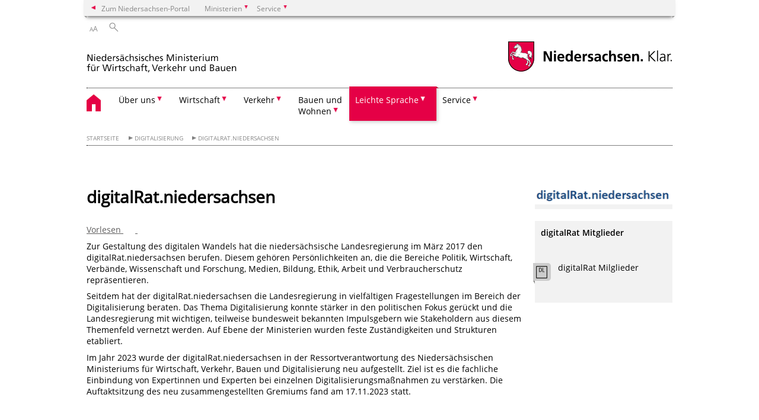

--- FILE ---
content_type: text/html; charset=UTF-8
request_url: https://www.mw.niedersachsen.de/startseite/themen/digitalisierung/digitalrat_niedersachsen/digitalratniedersachsen-150476.html
body_size: 99311
content:
        <!DOCTYPE html>
<html lang="de" prefix="og: http://ogp.me/ns#">
<head>
  <meta charset="utf-8">
  <meta name="viewport" content="width=device-width, initial-scale=.9">
  <meta http-equiv="X-UA-Compatible" content="IE=edge">
  <title>digitalRat.niedersachsen | Nds. Ministerium für Wirtschaft, Verkehr und Bauen</title>
  <meta name="title" content="digitalRat.niedersachsen | Nds. Ministerium für Wirtschaft, Verkehr und Bauen">
  <meta name="robots" content="index,follow">
  <meta name="generator" content="Enterprise Content Management by Powerslave: Liveserver">
  <meta name="language" content="de">
  <meta name="date" content="2024-01-19T09:58:03+01:00">
  <meta name="revisit-after" content="1 days">
  <link rel="canonical" href="https://www.mw.niedersachsen.de/startseite/digitalisierung/digitalrat_niedersachsen/digitalratniedersachsen-150476.html">
  <meta name="keywords" content="digitalRat.niedersachsen">
  <meta name="institution" content="18">
  <meta name="navigation" content="40060"><!-- include ccs based on color code -->
  <link rel="stylesheet" id="initcol" href="/assets/css/csscol7.css" type="text/css" media="all">
  <link rel="stylesheet" href="/assets/fonts/open-sans.css?v=1604497185" type="text/css">
  <link rel='stylesheet' href='/assets/js/fancybox/jquery.fancybox.css?v=1471354436' type='text/css'>
  <link rel='stylesheet' href='/assets/js/video-js-7.20.1/video-js.min.css?v=1657707051' type='text/css'>
  <link rel='stylesheet' id='initds2' href='/assets/css/ds2.css?v=1753091345' type='text/css' media='all'>
  <link rel="stylesheet" type="text/css" href="/assets/js/accessible-slick-1.0.1/slick/slick.min.css?v=1753091345">
  <link rel='stylesheet' id='fixes2' href='/assets/css/201612.css?v=1486543409' type='text/css' media='all'>
  <link rel='stylesheet' id='mobil' href='/assets/css/cssmobil.css?v=1613032866' type='text/css' media='screen and (max-width: 768px)'>
  <link rel='stylesheet' id='fixes' href='/assets/css/cssfixes.css?v=1684829094' type='text/css' media='all'>
  <link rel='stylesheet' id='faq' href='/assets/css/cssFaq.css?v=1688453812' type='text/css' media='all'>
  <link rel="stylesheet" id="readspeaker" type="text/css" href="/assets/css/readSpeaker.css?v=1594108628" media="all">
  <style type="text/css">
  img.c2 {border:0}
  span.c1 {font-size: 1em;}
  </style>
</head>
<body class="nojs desktop">
  <div class="wrapper">
    <div class="section headspec">
      <div class="headnav spec">
        <ul>
          <li class="">
            <div>
              <a href="https://www.niedersachsen.de" class="back2main" aria-label="zum Niedersachsen-Portal wechseln">Zum Niedersachsen-Portal</a>
            </div>
          </li>
          <li class="haschildren bcola7">
            <div>
              <span>Ministerien</span>
            </div>
            <ul class="l1">
              <li class="bcolb1"><a href="https://www.mp.niedersachsen.de" target="_blank" aria-label="zur Seite des Ministerpräsidenten wechseln (öffnet im neuen Fenster)">Ministerpräsident</a></li>
              <li class="bcolb1"><a href="https://www.stk.niedersachsen.de" target="_blank" aria-label="zur Staatskanzlei wechseln (öffnet im neuen Fenster)">Staatskanzlei</a></li>
              <li class="bcolb2"><a href="https://www.mi.niedersachsen.de" target="_blank" aria-label="zur Seite des Ministerium für Inneres und Sport wechseln (öffnet im neuen Fenster)">Ministerium für Inneres, Sport und Digitalisierung</a></li>
              <li class="bcolb3"><a href="https://www.mf.niedersachsen.de" target="_blank" aria-label="zur Seite des Finanzministerium wechseln (öffnet im neuen Fenster)">Finanzministerium</a></li>
              <li class="bcolb4"><a href="https://www.ms.niedersachsen.de" target="_blank" aria-label="zur Seite des Ministeriums für Soziales, Arbeit, Gesundheit und Gleichstellung wechseln (öffnet im neuen Fenster)">Ministerium für Soziales, Arbeit, Gesundheit und Gleichstellung</a></li>
              <li class="bcolb5"><a href="https://www.mwk.niedersachsen.de" target="_blank" aria-label="zur Seite des Ministerium für Wissenschaft und Kultur wechseln (öffnet im neuen Fenster)">Ministerium für Wissenschaft und Kultur</a></li>
              <li class="bcolb6"><a href="https://www.mk.niedersachsen.de" target="_blank" aria-label="zur Seite des Kultusministerium wechseln (öffnet im neuen Fenster)">Kultusministerium</a></li>
              <li class="bcolb7"><a href="https://www.mw.niedersachsen.de" target="_blank" aria-label="zur Seite des Ministerium für Wirtschaft, Verkehr, Bauen und Digitalisierung wechseln (öffnet im neuen Fenster)">Ministerium für Wirtschaft, Verkehr und Bauen</a></li>
              <li class="bcolb8"><a href="https://www.ml.niedersachsen.de" target="_blank" aria-label="zur Seite des Ministerium für Ernährung, Landwirtschaft und Verbraucherschutz wechseln (öffnet im neuen Fenster)">Ministerium für Ernährung, Landwirtschaft und Verbraucherschutz</a></li>
              <li class="bcolb9"><a href="https://www.mj.niedersachsen.de" target="_blank" aria-label="zur Seite des Justizministerium wechseln (öffnet im neuen Fenster)">Justizministerium</a></li>
              <li class="bcolb10"><a href="https://www.umwelt.niedersachsen.de" target="_blank" aria-label="zur Seite des Ministerium für Umwelt, Energie und Klimaschutz wechseln (öffnet im neuen Fenster)">Ministerium für Umwelt, Energie und Klimaschutz</a></li>
              <li class="bcolb0"><a href="https://www.mb.niedersachsen.de" target="_blank" aria-label="zur Seite des Ministerium für Bundes- und Europaangelegenheiten und Regionale Entwicklung wechseln (öffnet im neuen Fenster)">Ministerium für Bundes- und Europaangelegenheiten und Regionale Entwicklung</a></li>
            </ul>
          </li>
          <li class="haschildren bcola7">
            <div>
              <span>Service</span>
            </div>
            <ul class="l1">
              <li><a href="https://www.dienstleisterportal.niedersachsen.de" target="_blank" aria-label="zum Dienstleisterportal Niedersachsen wechseln (öffnet im neuen Fenster)">Dienstleisterportal Niedersachsen</a></li>
              <li><a href="https://www.service.niedersachsen.de" aria-label="zum Serviceportal Niedersachsen wechseln (öffnet im neuen Fenster)" target="_blank">Serviceportal Niedersachsen</a></li>
            </ul>
          </li>
        </ul>
      </div>
    </div>
    <div class="section headnav">
      <ul>
        <li class="haschildren bcola0 lngchng"></li>
        <li>
          <div>
            <span class="layoutchange1"><span>A</span>A</span>
          </div>
          <div class="suchbutton"></div>
        </li>
      </ul>
      <div class="search_form_wrapper">
        <form class="input group suche" action="/live/search.php" method="post">
          <input type="hidden" name="search" value="fulltext"> <input type="text" name="q" aria-label="Suche"> <button type="submit">Suchen</button>
        </form>
      </div>
    </div>
    <div class="section logorow">
      <a class="logoadd" href="https://www.mw.niedersachsen.de/startseite/" title="Link zur Startseite" aria-label="zurück zur Startseite"><img src="/assets/image/264170" border="0" alt="Logo MW"></a> <a href="//www.niedersachsen.de" title="Link niedersachsen.de" class="home" aria-label="zum Niedersachsen-Portal wechseln"><img src="/assets/img/niedersachsen.png" width="222" height="55" class="ndslogo" alt="Niedersachsen Logo"></a> <span class="klar blink"><img src="/assets/img/klar.png" alt="Niedersachsen klar Logo"></span>
    </div>
    <div class="section menuerow group">
      <div class="mobinav">
        <a href="https://www.mw.niedersachsen.de/startseite/" class="home" aria-label="zur Startseite"></a>
        <div class="hamburg"></div>
        <div class="suchbuttonmobi"></div>
      </div>
      <div class="ds-menu2">
        <ul>
          <li class="home"><a href="https://www.mw.niedersachsen.de/startseite/" aria-label="zurück zur Startseite"></a></li>
          <li class="haschildren">
            <div>
              <span tabindex="0" role="button">Über uns</span>
            </div>
            <ul class="l1">
              <li class="haschildren">
                <div>
                  <span tabindex="0" role="button">Das Ministerium</span>
                </div>
                <ul class="l2">
                  <li><a href="https://www.mw.niedersachsen.de/startseite/uber_uns/das_ministerium/" target="_self">Übersicht</a></li>
                  <li class=""><a href="https://www.mw.niedersachsen.de/startseite/uber_uns/das_ministerium/nachgeordnete_bereiche/" target="_self">Nachgeordnete Bereiche</a></li>
                </ul>
              </li>
              <li class=""><a href="https://www.mw.niedersachsen.de/startseite/uber_uns/organsationsplan/organisationsplan-des-niedersachsischen-ministeriums-fur-wirtschaft-verkehr-und-bauen-233345.html" target="_self">Organsationsplan</a></li>
              <li class="haschildren">
                <div>
                  <span tabindex="0" role="button">Presse</span>
                </div>
                <ul class="l2">
                  <li class=""><a href="https://www.mw.niedersachsen.de/startseite/uber_uns/presse/pressekontakt/pressekontakt-15815.html" target="_self">Pressekontakt</a></li>
                  <li class=""><a href="https://www.mw.niedersachsen.de/startseite/uber_uns/presse/presseinformationen/" target="_self">Presseinformationen</a></li>
                </ul>
              </li>
              <li class=""><a href="https://www.mw.niedersachsen.de/startseite/uber_uns/karriere/" target="_self">Karriere</a></li>
              <li class=""><a href="https://www.mw.niedersachsen.de/startseite/uber_uns/kontakt/" target="_self">Kontakt</a></li>
              <li class="haschildren">
                <div>
                  <span tabindex="0" role="button">Aufsicht und Recht</span>
                </div>
                <ul class="l2">
                  <li><a href="https://www.mw.niedersachsen.de/startseite/uber_uns/aufsicht_und_recht/" target="_self">Übersicht</a></li>
                  <li class="haschildren">
                    <div>
                      <span tabindex="0" role="button">Öffentliche Aufträge und Preisprüfung</span>
                    </div>
                    <ul class="l2">
                      <li><a href="https://www.mw.niedersachsen.de/startseite/uber_uns/aufsicht_und_recht/offentliche_auftrage_und_preisprufung/offentliche-auftrage-15933.html" target="_self">Übersicht</a></li>
                      <li class=""><a href="https://www.mw.niedersachsen.de/startseite/uber_uns/aufsicht_und_recht/offentliche_auftrage_und_preisprufung/aktuelles/aktuelles-110272.html" target="_self">Aktuelles</a></li>
                      <li class=""><a href="https://www.mw.niedersachsen.de/startseite/uber_uns/aufsicht_und_recht/offentliche_auftrage_und_preisprufung/preis_und_kostenprufung/preis-und-kostenprufung-93004.html" target="_self">Preis- und Kostenprüfung</a></li>
                    </ul>
                  </li>
                  <li class=""><a href="https://www.mw.niedersachsen.de/startseite/uber_uns/aufsicht_und_recht/nachhaltige_beschaffung/nachhaltige-beschaffung-in-niedersachsen-120421.html" target="_self">Nachhaltige Beschaffung</a></li>
                  <li class="haschildren">
                    <div>
                      <span tabindex="0" role="button">Vergabekammer</span>
                    </div>
                    <ul class="l2">
                      <li><a href="https://www.mw.niedersachsen.de/startseite/uber_uns/aufsicht_und_recht/vergabekammer/vergabekammer-niedersachsen-144803.html" target="_self">Übersicht</a></li>
                      <li class=""><a href="https://www.mw.niedersachsen.de/startseite/uber_uns/aufsicht_und_recht/vergabekammer/zulassigkeitsvoraussetzungen/zulassigkeit-eines-nachprufungsantrages-144811.html" target="_self">Zulässigkeitsvoraussetzungen</a></li>
                      <li class=""><a href="https://www.mw.niedersachsen.de/startseite/uber_uns/aufsicht_und_recht/vergabekammer/formale_voraussetzungen/formale-voraussetzungen-eines-nachpruefungsantrages-93569.html" target="_self">Formale Voraussetzungen</a></li>
                    </ul>
                  </li>
                  <li class=""><a href="https://www.mw.niedersachsen.de/startseite/uber_uns/aufsicht_und_recht/wettbewerbs_und_energiekartellrecht_landeskartellbehorde/landeskartellbehorde-niedersachsen-16020.html" target="_self">Wettbewerbs- und Energiekartellrecht, Landeskartellbehörde</a></li>
                  <li class=""><a href="https://www.mw.niedersachsen.de/startseite/uber_uns/aufsicht_und_recht/kammeraufsicht/kammern-89225.html" target="_self">Kammeraufsicht</a></li>
                  <li class=""><a href="https://www.mw.niedersachsen.de/startseite/uber_uns/aufsicht_und_recht/handwerksrecht/handwerksrecht-15949.html" target="_self">Handwerksrecht</a></li>
                  <li class=""><a href="https://www.mw.niedersachsen.de/startseite/uber_uns/aufsicht_und_recht/schornsteinfeger/schornsteinfegerwesen-15688.html" target="_self">Schornsteinfeger</a></li>
                  <li class=""><a href="https://www.mw.niedersachsen.de/startseite/uber_uns/aufsicht_und_recht/gewerbeangelegenheiten/gewerbeangelegenheiten-15436.html" target="_self">Gewerbeangelegenheiten</a></li>
                  <li class="haschildren">
                    <div>
                      <span tabindex="0" role="button">Gaststättenangelegenheiten</span>
                    </div>
                    <ul class="l2">
                      <li><a href="https://www.mw.niedersachsen.de/startseite/uber_uns/aufsicht_und_recht/gaststattenangelegenheiten/gaststattenangelegenheiten-101003.html" target="_self">Übersicht</a></li>
                      <li class=""><a href="https://www.mw.niedersachsen.de/startseite/uber_uns/aufsicht_und_recht/gaststattenangelegenheiten/haufige_fragen_faq/haeufige-fragen-faq-zum-ngastg-101224.html" target="_self">Häufige Fragen / FAQ</a></li>
                    </ul>
                  </li>
                  <li class=""><a href="https://www.mw.niedersachsen.de/startseite/uber_uns/aufsicht_und_recht/geldwaschepravention/geldwaschepravention-geldwascheaufsicht-101183.html" target="_self">Geldwäscheprävention</a></li>
                  <li class=""><a href="https://www.mw.niedersachsen.de/startseite/uber_uns/aufsicht_und_recht/eichwesen/eichwesen-110746.html" target="_self">Eichwesen</a></li>
                  <li class=""><a href="https://www.mw.niedersachsen.de/startseite/uber_uns/aufsicht_und_recht/sponsoringleistungen/sponsoringleistungen-125387.html" target="_self">Sponsoringleistungen</a></li>
                  <li class=""><a href="https://www.mw.niedersachsen.de/startseite/uber_uns/aufsicht_und_recht/genossenschaften/genossenschaftswesen-und-aufsicht-uber-genossenschaftliche-prufungsverbande-130309.html" target="_self">Genossenschaften</a></li>
                  <li class=""><a href="https://www.mw.niedersachsen.de/startseite/uber_uns/aufsicht_und_recht/hafenbehorde/hafenbehoerde-145548.html" target="_self">Hafenbehörde</a></li>
                  <li class=""><a href="https://www.mw.niedersachsen.de/startseite/uber_uns/aufsicht_und_recht/beihilfenrecht/europaisches-beihilfenrecht-158906.html" target="_self">Beihilfenrecht</a></li>
                </ul>
              </li>
              <li class=""><a href="https://www.mw.niedersachsen.de/startseite/uber_uns/stabsstelle_verwaltungsbehorde_multifonds/" target="_self">Stabsstelle Verwaltungsbehörde Multifonds</a></li>
            </ul>
          </li>
          <li class="haschildren">
            <div>
              <span tabindex="0" role="button">Wirtschaft</span>
            </div>
            <ul class="l1">
              <li class="haschildren">
                <div>
                  <span tabindex="0" role="button">Wirtschaftspolitik</span>
                </div>
                <ul class="l2">
                  <li><a href="https://www.mw.niedersachsen.de/startseite/wirtschaft/wirtschaftspolitik/wirtschaftspolitik-15765.html" target="_self">Übersicht</a></li>
                  <li class="haschildren">
                    <div>
                      <span tabindex="0" role="button">Häfen und Schifffahrt</span>
                    </div>
                    <ul class="l2">
                      <li><a href="https://www.mw.niedersachsen.de/startseite/wirtschaft/wirtschaftspolitik/hafen_und_schifffahrt/haefen-und-schifffahrt-145547.html" target="_self">Übersicht</a></li>
                      <li class=""><a href="https://www.mw.niedersachsen.de/startseite/wirtschaft/wirtschaftspolitik/hafen_und_schifffahrt/seehafen_inklusive_hafenbehorde/seehafen-in-niedersachsen-145543.html" target="_self">Seehäfen (inklusive Hafenbehörde)</a></li>
                      <li class=""><a href="https://www.mw.niedersachsen.de/startseite/wirtschaft/wirtschaftspolitik/hafen_und_schifffahrt/der_hafen_niedersachen/der-hafen-niedersachsen-146703.html" target="_self">Der Hafen Niedersachen</a></li>
                    </ul>
                  </li>
                </ul>
              </li>
              <li class=""><a href="https://www.mw.niedersachsen.de/startseite/wirtschaft/wirtschaftsstandort_niedersachsen_im_wettbewerb/wirtschaftsstandort-niedersachsen-15378.html" target="_self">Wirtschaftsstandort Niedersachsen im Wettbewerb</a></li>
              <li class=""><a href="https://www.mw.niedersachsen.de/startseite/wirtschaft/wirtschafts_und_infrastrukturforderung/wirtschafts-und-infrastrukturforderung-15168.html" target="_self">Wirtschafts- und Infrastrukturförderung</a></li>
              <li class="haschildren">
                <div>
                  <span tabindex="0" role="button">Maritime Wirtschaft</span>
                </div>
                <ul class="l2">
                  <li><a href="https://www.mw.niedersachsen.de/startseite/wirtschaft/maritime_wirtschaft/maritime-wirtschaft-in-niedersachsen-145541.html" target="_self">Übersicht</a></li>
                  <li class=""><a href="https://www.mw.niedersachsen.de/startseite/wirtschaft/maritime_wirtschaft/seehafen_inklusive_hafenbehorde/seehafen-in-niedersachsen-145543.html" target="_self">Seehäfen (inklusive Hafenbehörde)</a></li>
                  <li class=""><a href="https://www.mw.niedersachsen.de/startseite/wirtschaft/maritime_wirtschaft/reedereien_und_schifffahrt/reedereien-und-schifffahrt-145544.html" target="_self">Reedereien und Schifffahrt</a></li>
                  <li class=""><a href="https://www.mw.niedersachsen.de/startseite/wirtschaft/maritime_wirtschaft/werften_und_schiffbau/werften-und-schiffbau-145545.html" target="_self">Werften und Schiffbau</a></li>
                  <li class=""><a href="https://www.mw.niedersachsen.de/startseite/wirtschaft/maritime_wirtschaft/meerestechnik/meerestechnik-145546.html" target="_self">Meerestechnik</a></li>
                </ul>
              </li>
              <li class="haschildren">
                <div>
                  <span tabindex="0" role="button">Industrie</span>
                </div>
                <ul class="l2">
                  <li><a href="https://www.mw.niedersachsen.de/startseite/wirtschaft/industrie/industrie-in-niedersachsen-15611.html" target="_self">Übersicht</a></li>
                  <li class=""><a href="https://www.mw.niedersachsen.de/startseite/wirtschaft/industrie/automobilindustrie/die-bedeutung-der-automobilindustrie-fur-niedersachsen-16005.html" target="_self">Automobilindustrie</a></li>
                  <li class=""><a href="https://www.mw.niedersachsen.de/startseite/wirtschaft/industrie/chemische_industrie/chemieindustrie-in-niedersachsen-15691.html" target="_self">Chemische Industrie</a></li>
                  <li class=""><a href="https://www.mw.niedersachsen.de/startseite/wirtschaft/industrie/materialprufwesen/materialprufwesen-in-niedersachsen-15107.html" target="_self">Materialprüfwesen</a></li>
                  <li class=""><a href="https://www.mw.niedersachsen.de/startseite/wirtschaft/industrie/ernahrungswirtschaft/ernaehrungswirtschaft-in-niedersachsen-15108.html" target="_self">Ernährungswirtschaft</a></li>
                  <li class=""><a href="https://www.mw.niedersachsen.de/startseite/wirtschaft/industrie/luft_und_raumfahrt/luft-und-raumfahrtindustrie-15610.html" target="_self">Luft- und Raumfahrt</a></li>
                  <li class=""><a href="https://www.mw.niedersachsen.de/startseite/wirtschaft/industrie/rohstoffe_und_bergbau/rohstoffe-und-bergbau-in-niedersachsen-15105.html" target="_self">Rohstoffe und Bergbau</a></li>
                  <li class=""><a href="https://www.mw.niedersachsen.de/startseite/wirtschaft/industrie/stahlindustrie/stahlindustrie-in-niedersachsen-146632.html" target="_self">Stahlindustrie</a></li>
                </ul>
              </li>
              <li class="haschildren">
                <div>
                  <span tabindex="0" role="button">Innovationsland Niedersachsen</span>
                </div>
                <ul class="l2">
                  <li><a href="https://www.mw.niedersachsen.de/startseite/wirtschaft/innovationsland_niedersachsen/innovationsland-niedersachsen-15098.html" target="_self">Übersicht</a></li>
                  <li class="haschildren">
                    <div>
                      <span tabindex="0" role="button">Landesinitiativen und Cluster</span>
                    </div>
                    <ul class="l2">
                      <li><a href="https://www.mw.niedersachsen.de/startseite/wirtschaft/innovationsland_niedersachsen/landesinitiativen_und_cluster/landesinitiativen-und-cluster-110446.html" target="_self">Übersicht</a></li>
                      <li class=""><a href="https://www.mw.niedersachsen.de/startseite/wirtschaft/innovationsland_niedersachsen/landesinitiativen_und_cluster/bioregion_innovationsnetzwerk_life_sciences_niedersachsen/bioregion-innovationsnetzwerk-life-sciences-niedersachsen-122982.html" target="_self">BioRegioN – Innovationsnetzwerk Life Sciences Niedersachsen</a></li>
                      <li class=""><a href="https://www.mw.niedersachsen.de/startseite/themen/wirtschaft/innovationsland_niedersachsen/landesinitiativen_und_cluster/landesinitiative_ernahrungswirtschaft/landesinitiative-ernaehrungswirtschaft-122985.html" target="_self">Landesinitiative Ernährungswirtschaft</a></li>
                      <li class=""><a href="https://www.mw.niedersachsen.de/startseite/wirtschaft/innovationsland_niedersachsen/landesinitiativen_und_cluster/maritimes_cluster_norddeutschland/maritime-cluster-norddeutschland--122988.html" target="_self">Maritimes Cluster Norddeutschland</a></li>
                      <li class=""><a href="https://www.mw.niedersachsen.de/startseite/wirtschaft/innovationsland_niedersachsen/landesinitiativen_und_cluster/niedersachsen_aviation/niedersachsen-aviation-123593.html" target="_self">Niedersachsen Aviation</a></li>
                      <li class=""><a href="https://www.mw.niedersachsen.de/startseite/wirtschaft/innovationsland_niedersachsen/landesinitiativen_und_cluster/automotive_agentur_niedersachsen/automotive-agentur-niedersachsen-193694.html" target="_self">Automotive Agentur Niedersachsen</a></li>
                      <li class=""><a href="https://www.mw.niedersachsen.de/startseite/wirtschaft/innovationsland_niedersachsen/landesinitiativen_und_cluster/landesstrategie_biologisierung/landesstrategie-biologisierung-213403.html" target="_self">Landesstrategie Biologisierung</a></li>
                    </ul>
                  </li>
                  <li class=""><a href="https://iz.nds.de/" target="_self">Innovationszentrum und Innovationsnetzwerk</a></li>
                  <li class=""><a href="https://www.mw.niedersachsen.de/startseite/wirtschaft/innovationsland_niedersachsen/wirtschaftsnahe_forschungsinstitute/wirtschaftsnahe-forschungsinfrastruktur-122992.html" target="_self">Wirtschaftsnahe Forschungsinstitute</a></li>
                </ul>
              </li>
              <li class="haschildren">
                <div>
                  <span tabindex="0" role="button">Außenwirtschaft</span>
                </div>
                <ul class="l2">
                  <li><a href="https://www.mw.niedersachsen.de/startseite/wirtschaft/aussenwirtschaft/internationalisierung-neue-maerkte-schaffen-wachstum-und-arbeitsplaetze-16039.html" target="_self">Übersicht</a></li>
                  <li class=""><a href="https://www.nds.de/fuer-niedersaechsische-unternehmen/delegationsreisen/" target="_blank">Unternehmerreisen</a></li>
                  <li class=""><a href="https://www.nds.de/fuer-niedersaechsische-unternehmen/internationalisierung/internationaler-beratertag/" target="_blank">Internationale Beratertage</a></li>
                  <li class=""><a href="https://www.nds.de/fuer-niedersaechsische-unternehmen/auslandsvertretungen/" target="_blank">Auslandsvertretungen</a></li>
                  <li class=""><a href="https://www.nds.de/de/services/messefoerderung" target="_blank">Messeförderung</a></li>
                  <li class=""><a href="https://www.nds.de/fuer-niedersaechsische-unternehmen/internationalisierung/aussenwirtschaftstag/-preis/" target="_blank">Außenwirtschaftspreis</a></li>
                </ul>
              </li>
              <li class="haschildren">
                <div>
                  <span tabindex="0" role="button">Mittelstand</span>
                </div>
                <ul class="l2">
                  <li><a href="https://www.mw.niedersachsen.de/startseite/wirtschaft/mittelstand/der-mittelstand-unser-wachstumsmotor-nr-1-15244.html" target="_self">Übersicht</a></li>
                  <li class=""><a href="https://www.mw.niedersachsen.de/startseite/wirtschaft/mittelstand/mittelstandsbericht/mittelstandsbericht-153936.html" target="_self">Mittelstandsbericht</a></li>
                  <li class=""><a href="https://www.mw.niedersachsen.de/startseite/wirtschaft/mittelstand/mittelstandsbeauftragte/mittelstandsbeauftragte-196510.html" target="_self">Mittelstandsbeauftragte</a></li>
                </ul>
              </li>
              <li class="haschildren">
                <div>
                  <span tabindex="0" role="button">Startups</span>
                </div>
                <ul class="l2">
                  <li><a href="https://www.mw.niedersachsen.de/startseite/wirtschaft/start_ups/startups-in-niedersachsen-232928.html" target="_self">Übersicht</a></li>
                  <li class=""><a href="https://www.mw.niedersachsen.de/startseite/wirtschaft/start_ups/landesinitiative_startup_niedersachsen/startup-initiative-des-landes-niedersachsen-232933.html" target="_self">Landesinitiative Niedersachsen.next Startup</a></li>
                  <li class=""><a href="https://www.mw.niedersachsen.de/startseite/wirtschaft/start_ups/grundungsstipendium/grundungsstipendium-232931.html" target="_self">Gründungsstipendium</a></li>
                  <li class=""><a href="https://www.mw.niedersachsen.de/startseite/wirtschaft/start_ups/start_up_zentren_in_niedersachsen/startup-zentren-in-niedersachsen-232934.html" target="_self">Startup-Zentren</a></li>
                  <li class=""><a href="https://www.mw.niedersachsen.de/startseite/wirtschaft/start_ups/hightech_inkubatoren/niedersachsens-hightech-inkubatoren-232935.html" target="_self">Hightech-Inkubatoren</a></li>
                  <li class=""><a href="https://www.mw.niedersachsen.de/startseite/wirtschaft/start_ups/nseed/nseed-232938.html" target="_self">NSeed</a></li>
                  <li class=""><a href="https://www.mw.niedersachsen.de/startseite/wirtschaft/start_ups/wachstumsfonds/wachstumsfonds-232940.html" target="_self">Wachstumsfonds</a></li>
                </ul>
              </li>
              <li class=""><a href="https://www.mw.niedersachsen.de/startseite/wirtschaft/handel/handel-122120.html" target="_self">Handel</a></li>
              <li class="haschildren">
                <div>
                  <span tabindex="0" role="button">Handwerk</span>
                </div>
                <ul class="l2">
                  <li><a href="https://www.mw.niedersachsen.de/startseite/wirtschaft/handwerk/handwerkspolitik-15680.html" target="_self">Übersicht</a></li>
                  <li class=""><a href="https://www.mw.niedersachsen.de/startseite/wirtschaft/handwerk/handwerksrecht/handwerksrecht-15949.html" target="_self">Handwerksrecht</a></li>
                  <li class=""><a href="https://www.mw.niedersachsen.de/startseite/wirtschaft/handwerk/handwerksforderung/handwerksforderung-15013.html" target="_self">Handwerksförderung</a></li>
                  <li class=""><a href="https://www.mw.niedersachsen.de/startseite/wirtschaft/handwerk/schornsteinfeger/schornsteinfegerwesen-15688.html" target="_self">Schornsteinfeger</a></li>
                  <li class=""><a href="https://www.mw.niedersachsen.de/startseite/wirtschaft/handwerk/staatspreis_fur_das_gestaltende_handwerk/niedersachsischer-staatspreis-fur-das-gestaltende-handwerk-100187.html" target="_self">Staatspreis für das gestaltende Handwerk</a></li>
                  <li class=""><a href="https://www.mw.niedersachsen.de/startseite/wirtschaft/handwerk/wirtschaftspreis_fur_mittelstand_und_handwerk/" target="_self">Wirtschaftspreis für Mittelstand und Handwerk</a></li>
                </ul>
              </li>
              <li class=""><a href="https://www.mw.niedersachsen.de/startseite/wirtschaft/bekampfung_der_schwarzarbeit/bekampfung-der-schwarzarbeit-und-illegalen-beschaftigung-15991.html" target="_self">Bekämpfung der Schwarzarbeit</a></li>
              <li class="haschildren">
                <div>
                  <span tabindex="0" role="button">Tourismus</span>
                </div>
                <ul class="l2">
                  <li><a href="https://www.mw.niedersachsen.de/startseite/wirtschaft/tourismus/tourismus-146539.html" target="_self">Übersicht</a></li>
                  <li class="haschildren">
                    <div>
                      <span tabindex="0" role="button">Aktivtourismus</span>
                    </div>
                    <ul class="l2">
                      <li><a href="https://www.mw.niedersachsen.de/startseite/wirtschaft/tourismus/aktivtourismus/aktivtourismus-15017.html" target="_self">Übersicht</a></li>
                      <li class=""><a href="https://www.mw.niedersachsen.de/startseite/wirtschaft/tourismus/aktivtourismus/radverkehrsanalyse/radverkehrsanalyse-niedersachsen--172378.html" target="_self">Radverkehrsanalyse</a></li>
                    </ul>
                  </li>
                  <li class="haschildren">
                    <div>
                      <span tabindex="0" role="button">Gesundheitstourismus</span>
                    </div>
                    <ul class="l2">
                      <li><a href="https://www.mw.niedersachsen.de/startseite/wirtschaft/tourismus/gesundheitstourismus/gesundheitstourismus-15752.html" target="_self">Übersicht</a></li>
                      <li class=""><a href="https://www.mw.niedersachsen.de/startseite/wirtschaft/tourismus/gesundheitstourismus/kur_und_erholungsorte_in_niedersachsen/kur-und-erholungsorte-in-niedersachsen-15308.html" target="_self">Kur- und Erholungsorte in Niedersachsen</a></li>
                    </ul>
                  </li>
                  <li class=""><a href="https://www.mw.niedersachsen.de/startseite/wirtschaft/tourismus/reiseland_niedersachsen/reiseland-niedersachsen-15849.html" target="_self">Reiseland Niedersachsen</a></li>
                  <li class=""><a href="https://www.mw.niedersachsen.de/startseite/wirtschaft/tourismus/kulturtourismus/kulturtourismus-15122.html" target="_self">Kulturtourismus</a></li>
                  <li class=""><a href="https://www.mw.niedersachsen.de/startseite/wirtschaft/tourismus/strategie/strategie-89221.html" target="_self">Strategie</a></li>
                  <li class=""><a href="https://www.mw.niedersachsen.de/startseite/wirtschaft/tourismus/forderung/tourismusforderung-15876.html" target="_self">Förderung</a></li>
                  <li class=""><a href="https://www.mw.niedersachsen.de/startseite/wirtschaft/tourismus/nachhaltigkeit_im_tourismus/nachhaltigkeit-im-tourismus-242842.html" target="_self">Nachhaltigkeit im Tourismus</a></li>
                  <li class=""><a href="https://www.mw.niedersachsen.de/startseite/wirtschaft/tourismus/digitalisierung_im_tourismus/digitalisierung-im-tourismus-243183.html" target="_self">Digitalisierung im Tourismus</a></li>
                </ul>
              </li>
              <li class=""><a href="https://www.mw.niedersachsen.de/startseite/wirtschaft/telekommunikationsrecht_und_infrastruktur/telekommunikationsrecht-und-infrastruktur-15914.html" target="_self">Telekommunikationsrecht und -infrastruktur</a></li>
            </ul>
          </li>
          <li class="haschildren">
            <div>
              <span tabindex="0" role="button">Verkehr</span>
            </div>
            <ul class="l1">
              <li class="haschildren">
                <div>
                  <span tabindex="0" role="button">Verkehrspolitik</span>
                </div>
                <ul class="l2">
                  <li><a href="https://www.mw.niedersachsen.de/startseite/verkehr/verkehrspolitik/verkehrspolitik-15580.html" target="_self">Übersicht</a></li>
                  <li class="haschildren">
                    <div>
                      <span tabindex="0" role="button">Bundesverkehrswegeplan</span>
                    </div>
                    <ul class="l2">
                      <li><a href="https://www.mw.niedersachsen.de/startseite/verkehr/verkehrspolitik/bundesverkehrswegeplan/" target="_self">Übersicht</a></li>
                      <li class=""><a href="https://www.mw.niedersachsen.de/startseite/verkehr/verkehrspolitik/bundesverkehrswegeplan/bereich_schiene/neuaufstellung-des-bundesverkehrswegeplanes-115360.html" target="_self">Bereich Schiene</a></li>
                      <li class=""><a href="https://www.mw.niedersachsen.de/startseite/verkehr/verkehrspolitik/bundesverkehrswegeplan/bereich_wasserstrasse/neuaufstellung-des-bundesverkehrswegeplanes-115364.html" target="_self">Bereich Wasserstraße</a></li>
                      <li class=""><a href="https://www.mw.niedersachsen.de/startseite/verkehr/verkehrspolitik/bundesverkehrswegeplan/bereich_strasse/neuaufstellung-des-bundesverkehrswegeplanes-115846.html" target="_self">Bereich Straße</a></li>
                    </ul>
                  </li>
                </ul>
              </li>
              <li class="haschildren">
                <div>
                  <span tabindex="0" role="button">Luftverkehr</span>
                </div>
                <ul class="l2">
                  <li><a href="https://www.mw.niedersachsen.de/startseite/verkehr/luftverkehr/luftverkehr-15879.html" target="_self">Übersicht</a></li>
                  <li class="haschildren">
                    <div>
                      <span tabindex="0" role="button">Luftfahrtbehörde</span>
                    </div>
                    <ul class="l2">
                      <li><a href="https://www.mw.niedersachsen.de/startseite/verkehr/luftverkehr/luftfahrtbehorde/luftfahrtbehorde-15874.html" target="_self">Übersicht</a></li>
                      <li class=""><a href="https://www.mw.niedersachsen.de/startseite/verkehr/luftverkehr/luftfahrtbehorde/flughafen_hannover_langenhagen/der-flughafen-hannover-langenhagen-15981.html" target="_self">Flughafen Hannover-Langenhagen</a></li>
                      <li class=""><a href="https://www.mw.niedersachsen.de/startseite/verkehr/luftverkehr/luftfahrtbehorde/flughafen_braunschweig_wolfsburg/flughafen-braunschweig-wolfsburg-15779.html" target="_self">Flughafen Braunschweig-Wolfsburg</a></li>
                    </ul>
                  </li>
                  <li class="haschildren">
                    <div>
                      <span tabindex="0" role="button">Fluglärm</span>
                    </div>
                    <ul class="l2">
                      <li><a href="https://www.mw.niedersachsen.de/startseite/verkehr/luftverkehr/fluglarm/fluglaerm-15076.html" target="_self">Übersicht</a></li>
                      <li class=""><a href="https://www.mw.niedersachsen.de/startseite/verkehr/luftverkehr/fluglarm/betriebsgenehmigung_nachtflugbeschrankungen/betriebsgenehmigung-nachtflugbeschraenkungen-15994.html" target="_self">Betriebsgenehmigung / Nachtflugbeschränkungen</a></li>
                      <li class=""><a href="https://www.mw.niedersachsen.de/startseite/verkehr/luftverkehr/fluglarm/larmschutzbereich/laermschutzbereich-15078.html" target="_self">Lärmschutzbereich</a></li>
                      <li class=""><a href="https://www.mw.niedersachsen.de/startseite/verkehr/luftverkehr/fluglarm/siedlungsbeschrankungsbereich/-15234.html" target="_self">Siedlungsbeschränkungsbereich</a></li>
                      <li class=""><a href="https://www.mw.niedersachsen.de/startseite/verkehr/luftverkehr/fluglarm/umgebungslarmrichtlinie/umgebungslaermrichtlinie-15077.html" target="_self">Umgebungslärmrichtlinie</a></li>
                      <li class="haschildren">
                        <div>
                          <span tabindex="0" role="button">Fluglärmschutzkommissionen</span>
                        </div>
                        <ul class="l2">
                          <li><a href="https://www.mw.niedersachsen.de/startseite/verkehr/luftverkehr/fluglarm/fluglarmschutzkommissionen/fluglaermschutzkommissionen-15878.html" target="_self">Übersicht</a></li>
                          <li class=""><a href="https://www.mw.niedersachsen.de/startseite/verkehr/luftverkehr/fluglarm/fluglarmschutzkommissionen/fluglarmschutzkommission_hannover_langenhagen/fluglarmschutzkommission-hannover-langenhagen-133576.html" target="_self">Fluglärmschutzkommission Hannover-Langenhagen</a></li>
                          <li class=""><a href="https://www.mw.niedersachsen.de/startseite/verkehr/luftverkehr/fluglarm/fluglarmschutzkommissionen/fluglarmschutzkommission_braunschweig_wolfsburg/fluglarmschutzkommission-braunschweig-wolfsburg-133577.html" target="_self">Fluglärmschutzkommission Braunschweig-Wolfsburg</a></li>
                        </ul>
                      </li>
                      <li class="haschildren">
                        <div>
                          <span tabindex="0" role="button">Fluglärmschutzbeauftragte</span>
                        </div>
                        <ul class="l2">
                          <li><a href="https://www.mw.niedersachsen.de/startseite/verkehr/luftverkehr/fluglarm/fluglarmschutzbeauftragte/fluglaermschutzbeauftragte-15402.html" target="_self">Übersicht</a></li>
                          <li class=""><a href="https://www.mw.niedersachsen.de/startseite/verkehr/luftverkehr/fluglarm/fluglarmschutzbeauftragte/fluglarmschutzbeauftragter_fur_den_flughafen_hannover_langenhagen/fluglarmschutzbeauftragter-fur-den-flughafen-hannover-langenhagen-113947.html" target="_self">Fluglärmschutzbeauftragter für den Flughafen Hannover-Langenhagen</a></li>
                          <li class=""><a href="https://www.mw.niedersachsen.de/startseite/verkehr/luftverkehr/fluglarm/fluglarmschutzbeauftragte/fluglarmschutzbeauftragter_fur_den_flughafen_braunschweig_wolfsburg/fluglaermschutzbeauftragter-fuer-den-flughafen-braunschweig-wolfsburg-114029.html" target="_self">Fluglärmschutzbeauftragter für den Flughafen Braunschweig-Wolfsburg</a></li>
                        </ul>
                      </li>
                      <li class=""><a href="https://www.mw.niedersachsen.de/startseite/verkehr/luftverkehr/fluglarm/larmschutz_und_larmmessung_flughafen_hannover_langenhagen/laermschutz-und-laermmessung-am-flughafen-hannover-langenhagen-15088.html" target="_self">Lärmschutz und Lärmmessung Flughafen Hannover-Langenhagen</a></li>
                      <li class=""><a href="https://www.mw.niedersachsen.de/startseite/verkehr/luftverkehr/fluglarm/flugsicherungsorganisationen/flugsicherungsorganisationen-15079.html" target="_self">Flugsicherungsorganisationen</a></li>
                      <li class=""><a href="https://www.mw.niedersachsen.de/startseite/verkehr/luftverkehr/fluglarm/gutachten_zum_nachtflugverkehr_am_flughafen_hannover_langenhagen/erweitertes-gutachten-uber-den-nachtflugverkehr-am-flughafen-hannover-langenhagen-242722.html" target="_self">Gutachten zum Nachtflugverkehr am Flughafen Hannover-Langenhagen</a></li>
                    </ul>
                  </li>
                  <li class=""><a href="https://www.mw.niedersachsen.de/startseite/verkehr/luftverkehr/luftsicherheitsbehorde/luftsicherheit-15614.html" target="_self">Luftsicherheitsbehörde</a></li>
                </ul>
              </li>
              <li class="haschildren">
                <div>
                  <span tabindex="0" role="button">Schiene und Öffentlicher Personennahverkehr</span>
                </div>
                <ul class="l2">
                  <li><a href="https://www.mw.niedersachsen.de/startseite/verkehr/schiene_und_offentlicher_personennahverkehr/schiene-und-offentlicher-personennahverkehr-15776.html" target="_self">Übersicht</a></li>
                  <li class="haschildren">
                    <div>
                      <span tabindex="0" role="button">Reaktivierung von Bahnstrecken und -stationen</span>
                    </div>
                    <ul class="l2">
                      <li><a href="https://www.mw.niedersachsen.de/startseite/verkehr/schiene_und_offentlicher_personennahverkehr/reaktivierung_von_bahnstrecken_und_stationen/reaktivierung-von-bahnstrecken-122164.html" target="_self">Übersicht</a></li>
                      <li class=""><a href="https://www.mw.niedersachsen.de/startseite/verkehr/schiene_und_offentlicher_personennahverkehr/reaktivierung_von_bahnstrecken_und_stationen/reaktivierung_von_bahnstrecken/reaktivierung-von-bahnstrecken-221354.html" target="_self">Reaktivierung von Bahnstrecken</a></li>
                      <li class=""><a href="https://www.mw.niedersachsen.de/startseite/verkehr/schiene_und_offentlicher_personennahverkehr/reaktivierung_von_bahnstrecken_und_stationen/reaktivierung_von_bahnstationen/reaktivierung-von-bahnstationen-221356.html" target="_self">Reaktivierung von Bahnstationen</a></li>
                    </ul>
                  </li>
                  <li class=""><a href="https://www.mw.niedersachsen.de/startseite/verkehr/schiene_und_offentlicher_personennahverkehr/offentlicher_personennahverkehr_opnv/oeffentlicher-personennahverkehr-oepnv-15777.html" target="_self">Öffentlicher Personennahverkehr (ÖPNV)</a></li>
                  <li class=""><a href="https://www.mw.niedersachsen.de/startseite/verkehr/schiene_und_offentlicher_personennahverkehr/forderung_landesbedeutsamer_buslinien/einfuehrung-eines-landesbusliniennetzes-140717.html" target="_self">Förderung landesbedeutsamer Buslinien</a></li>
                  <li class="haschildren">
                    <div>
                      <span tabindex="0" role="button">Schieneninfrastrukturprojekt Hannover-Hamburg-Bremen</span>
                    </div>
                    <ul class="l2">
                      <li><a href="https://www.mw.niedersachsen.de/startseite/verkehr/schiene_und_offentlicher_personennahverkehr/schieneninfrastrukturprojekt_hannover_hamburg_bremen/schieneninfrastrukturprojekt-hannover-hamburg-bremen-138985.html" target="_self">Übersicht</a></li>
                      <li class=""><a href="https://www.mw.niedersachsen.de/startseite/verkehr/schiene_und_offentlicher_personennahverkehr/schieneninfrastrukturprojekt_hannover_hamburg_bremen/brief_an_den_bund_vorschlage_des_landes_niedersachsen_zum_weiteren_vorgehen_beim_schienenprojekt_optimiertes_alpha_e_mit_bremen/vorschlage-des-landes-niedersachsen-zum-weiteren-vorgehen-beim-schienenprojekt-optimiertes-alpha-e-mit-bremen-225685.html" target="_self">Brief an den Bund: Vorschläge des Landes Niedersachsen zum weiteren Vorgehen<br>
                      beim Schienenprojekt „Optimiertes Alpha-E mit Bremen“</a></li>
                    </ul>
                  </li>
                  <li class=""><a href="https://www.mw.niedersachsen.de/startseite/themen/verkehr/schiene_und_offentlicher_personennahverkehr/opnv_jahresforderprogramm_2022/opnv-jahresforderprogramm-2022-172925.html" target="_self">ÖPNV-Jahresförderprogramm 2022</a></li>
                  <li class=""><a href="https://www.mw.niedersachsen.de/startseite/verkehr/schiene_und_offentlicher_personennahverkehr/schuler_und_azubiticket/das-regionale-schuler-und-azubiticket-207397.html" target="_self">Schüler- und Azubiticket</a></li>
                </ul>
              </li>
              <li class="haschildren">
                <div>
                  <span tabindex="0" role="button">Straßenverkehrsrecht und -sicherheit</span>
                </div>
                <ul class="l2">
                  <li><a href="https://www.mw.niedersachsen.de/startseite/verkehr/strassenverkehrsrecht_und_sicherheit/straenverkehrsrecht-und-verkehrssicherheit-15296.html" target="_self">Übersicht</a></li>
                  <li class=""><a href="https://www.mw.niedersachsen.de/startseite/verkehr/strassenverkehrsrecht_und_sicherheit/zulassungrecht/zulassungsrecht-15069.html" target="_self">Zulassungrecht</a></li>
                  <li class=""><a href="https://www.mw.niedersachsen.de/startseite/verkehr/strassenverkehrsrecht_und_sicherheit/fahrerlaubnisrecht/fahrerlaubnisrecht-15068.html" target="_self">Fahrerlaubnisrecht</a></li>
                  <li class=""><a href="https://www.mw.niedersachsen.de/startseite/verkehr/strassenverkehrsrecht_und_sicherheit/fahrlehrerrecht/fahrlehrerrecht-15070.html" target="_self">Fahrlehrerrecht</a></li>
                  <li class=""><a href="https://www.mw.niedersachsen.de/startseite/verkehr/strassenverkehrsrecht_und_sicherheit/schulwegsicherung/schulwegsicherung-kleine-fuee-auf-dem-schulweg-15605.html" target="_self">Schulwegsicherung</a></li>
                  <li class=""><a href="https://www.mw.niedersachsen.de/startseite/verkehr/strassenverkehrsrecht_und_sicherheit/sonn_und_feiertagsfahrverbot/sonn--und-feiertagsfahrverbot-128651.html" target="_self">Sonn- und Feiertagsfahrverbot</a></li>
                </ul>
              </li>
              <li class=""><a href="https://www.mw.niedersachsen.de/startseite/verkehr/strassenbau/straenbau-15594.html" target="_self">Straßenbau</a></li>
              <li class=""><a href="https://www.mw.niedersachsen.de/startseite/verkehr/guterkraftverkehr/gueterkraftverkehr-16093.html" target="_self">Güterkraftverkehr</a></li>
              <li class=""><a href="https://www.mw.niedersachsen.de/startseite/verkehr/berufskraftfahrer/berufskraftfahrerqualifikation-127084.html" target="_self">Berufskraftfahrer</a></li>
              <li class="haschildren">
                <div>
                  <span tabindex="0" role="button">Logistik</span>
                </div>
                <ul class="l2">
                  <li><a href="https://www.mw.niedersachsen.de/startseite/verkehr/logistik/logistik-15398.html" target="_self">Übersicht</a></li>
                  <li class=""><a href="https://www.mw.niedersachsen.de/startseite/verkehr/logistik/guterverkehrszentren/gueterverkehrszentren-und-kombinierter-verkehr-15435.html" target="_self">Güterverkehrszentren</a></li>
                  <li class=""><a href="https://www.mw.niedersachsen.de/startseite/verkehr/logistik/binnenwasserstrassen/binnenwasserstraen-147501.html" target="_self">Binnenwasserstraßen</a></li>
                  <li class=""><a href="https://www.mw.niedersachsen.de/startseite/verkehr/logistik/binnenhafen/binnenhaefen-147503.html" target="_self">Binnenhäfen</a></li>
                </ul>
              </li>
              <li class=""><a href="https://www.mw.niedersachsen.de/startseite/verkehr/telematik/telematik-15073.html" target="_self">Telematik</a></li>
              <li class="haschildren">
                <div>
                  <span tabindex="0" role="button">Radverkehr</span>
                </div>
                <ul class="l2">
                  <li><a href="https://www.mw.niedersachsen.de/startseite/verkehr/radverkehr/radverkehr-in-niedersachsen-15422.html" target="_self">Übersicht</a></li>
                  <li class=""><a href="https://www.mw.niedersachsen.de/startseite/verkehr/radverkehr/fahrradfreundliche_kommune_niedersachsen/fahrradfreundliche-kommune-niedersachsen-98580.html" target="_self">Fahrradfreundliche Kommune Niedersachsen</a></li>
                  <li class=""><a href="https://www.mw.niedersachsen.de/startseite/verkehr/radverkehr/dienstradleasing_fur_beschaftigte_im_landesdienst_niedersachsen/fahrradleasing-fur-beschaftigte-im-landesdienst-niedersachsen-228518.html" target="_self">Dienstradleasing für Beschäftigte im Landesdienst Niedersachsen</a></li>
                  <li class=""><a href="https://www.mw.niedersachsen.de/startseite/verkehr/radverkehr/radverkehrskonzepte_fur_kleine_kommunen/radverkehrskonzepte-fur-kleine-kommunen-241299.html" target="_self">Radverkehrskonzepte für kleine Kommunen</a></li>
                </ul>
              </li>
              <li class=""><a href="https://www.mw.niedersachsen.de/startseite/verkehr/mobilitat_innovation/elektromobilitat-194678.html" target="_self">Mobilität & Innovation</a></li>
            </ul>
          </li>
          <li class="haschildren">
            <div>
              <span tabindex="0" role="button">Bauen und<br>
              Wohnen</span>
            </div>
            <ul class="l1">
              <li class=""><a href="https://www.mw.niedersachsen.de/startseite/bauen_wohnen/wohnraum_niedersachsen_landeswohnungsgesellschaft/wohnraum-niedersachsen-landeswohnungsgesellschaft-227933.html" target="_self">WohnRaum Niedersachsen | Landeswohnungsgesellschaft</a></li>
              <li class="haschildren">
                <div>
                  <span tabindex="0" role="button">Wohnraumförderung</span>
                </div>
                <ul class="l2">
                  <li><a href="https://www.mw.niedersachsen.de/startseite/bauen_wohnen/wohnraumforderung/wohnraumforderung-in-niedersachsen-217024.html" target="_self">Wohnraumförderung</a></li>
                  <li class=""><a href="https://www.mw.niedersachsen.de/startseite/bauen_wohnen/wohnraumforderung/allgemeine_mietwohnraumforderung/allgemeine-mietwohnraumforderung-217019.html" target="_self">Allgemeine Mietwohnraumförderung</a></li>
                  <li class=""><a href="https://www.mw.niedersachsen.de/startseite/bauen_wohnen/wohnraumforderung/modernisierung_von_mietwohnraum/modernisierung-von-mietwohnraum-217020.html" target="_self">Modernisierung von Mietwohnraum</a></li>
                  <li class=""><a href="https://www.mw.niedersachsen.de/startseite/bauen_wohnen/wohnraumforderung/mietraumforderung_auf_den_ostfriesischen_inseln/mietwohnraumforderung-auf-den-ostfriesischen-inseln-217027.html" target="_self">Mietraumförderung auf den<br>
                  Ostfriesischen Inseln</a></li>
                  <li class=""><a href="https://www.mw.niedersachsen.de/startseite/bauen_wohnen/wohnraumforderung/forderung_von_wohnheimplatzen_fur_studierende_und_auszubildende/forderung-von-wohnheimplatzen-fur-studierende-und-auszubildende-217029.html" target="_self">Förderung von Wohnheimplätzen für<br>
                  Studierende und Auszubildende</a></li>
                  <li class=""><a href="https://www.mw.niedersachsen.de/startseite/bauen_wohnen/wohnraumforderung/erwerb_von_belegungs_und_mietbindungen/erwerb-von-belegungs-und-mietbindungen-217030.html" target="_self">Erwerb von Belegungs- und Mietbindungen</a></li>
                  <li class=""><a href="https://www.mw.niedersachsen.de/startseite/bauen_wohnen/wohnraumforderung/eigentumsforderung/eigentumsforderung-217032.html" target="_self">Eigentumsförderung</a></li>
                  <li class=""><a href="https://www.mw.niedersachsen.de/startseite/bauen_wohnen/wohnraumforderung/mietwohnraumforderung_in_besonderen_fordergebieten/mietwohnraumforderung-in-besonderen-fordergebieten-217033.html" target="_self">Mietwohnraumförderung in besonderen<br>
                  Fördergebieten</a></li>
                </ul>
              </li>
              <li class="haschildren">
                <div>
                  <span tabindex="0" role="button">Soziales Wohnungswesen</span>
                </div>
                <ul class="l2">
                  <li><a href="https://www.mw.niedersachsen.de/startseite/bauen_wohnen/soziales_wohnungswesen/soziales-wohnungswesen-in-niedersachsen-217022.html" target="_self">Soziales Wohnungswesen</a></li>
                  <li class=""><a href="https://www.mw.niedersachsen.de/startseite/bauen_wohnen/soziales_wohnungswesen/wohnberechtigung/wohnberechtigung-in-sozialwohnungen-216996.html" target="_self">Wohnberechtigung</a></li>
                  <li class=""><a href="https://www.mw.niedersachsen.de/startseite/bauen_wohnen/soziales_wohnungswesen/uberlassung_von_sozialwohnungen/verordnung-uber-die-uberlassung-von-sozialwohnungen-216997.html" target="_self">Überlassung von Sozialwohnungen</a></li>
                  <li class=""><a href="https://www.mw.niedersachsen.de/startseite/bauen_wohnen/soziales_wohnungswesen/wohnungswirtschaftliche_und_wohnungsrechtliche_verordnungen/wohnungswirtschaftliche-und-wohnungsrechtliche-verordnungen-des-landes-216999.html" target="_self">Wohnungswirtschaftliche und<br>
                  wohnungsrechtliche Verordnungen</a></li>
                  <li class=""><a href="https://www.mw.niedersachsen.de/startseite/bauen_wohnen/soziales_wohnungswesen/niedersachsische_mieterschutzverordnung/niedersachsische-mieterschutzverordnung-217000.html" target="_self">Niedersächsische Mieterschutzverordnung</a></li>
                  <li class=""><a href="https://www.mw.niedersachsen.de/startseite/bauen_wohnen/soziales_wohnungswesen/niedersachsische_verordnung_zur_bestimmung_von_gebieten_mit_einem_angespannten_wohnungsmarkt_im_sinne_des_baugesetzbuchs/niedersachsische-verordnung-zur-bestimmung-von-gebieten-mit-einem-angespannten-wohnungsmarkt-im-sinne-des-baugesetzbuchs-217002.html" target="_self">Niedersächsische Verordnung zur<br>
                  Bestimmung von Gebieten mit einem<br>
                  angespannten Wohnungsmarkt im Sinne<br>
                  des Baugesetzbuchs</a></li>
                  <li class=""><a href="https://www.mw.niedersachsen.de/startseite/bauen_wohnen/soziales_wohnungswesen/heizkostenverordnung/verordnung-uber-die-verbrauchsabhangige-abrechnung-der-heiz-und-warmwasserkosten-heizkostenverordnung-217003.html" target="_self">Heizkostenverordnung</a></li>
                  <li class=""><a href="https://www.mw.niedersachsen.de/startseite/bauen_wohnen/soziales_wohnungswesen/niedersachsisches_gesetz_uber_das_verbot_der_zweckentfremdung_von_wohnraum/niedersachsisches-gesetz-uber-das-verbot-der-zweckentfremdung-von-wohnraum-217005.html" target="_self">Niedersächsisches Gesetz über das Verbot<br>
                  der Zweckentfremdung von Wohnraum</a></li>
                  <li class=""><a href="https://www.mw.niedersachsen.de/startseite/bauen_wohnen/soziales_wohnungswesen/niedersachsisches_wohnraumschutzgesetz/niedersachsisches-wohnraumschutzgesetz-217010.html" target="_self">Niedersächsisches Wohnraumschutzgesetz</a></li>
                </ul>
              </li>
              <li class=""><a href="https://www.buendnis-fuer-bezahlbares-wohnen.niedersachsen.de/startseite/" target="_blank">Bündnis für bezahlbares Wohnen</a></li>
              <li class="haschildren">
                <div>
                  <span tabindex="0" role="button">Öffentliches Baurecht</span>
                </div>
                <ul class="l2">
                  <li><a href="https://www.mw.niedersachsen.de/startseite/bauen_wohnen/offentliches_baurecht/offentliches-baurecht-217336.html" target="_self">Öffentliches Baurecht</a></li>
                  <li class=""><a href="https://www.mw.niedersachsen.de/startseite/bauen_wohnen/offentliches_baurecht/aufbau_des_offentlichen_baurechts/aufbau-des-offentlichen-baurechtes-in-niedersachsen-217337.html" target="_self">Aufbau des öffentlichen Baurechts</a></li>
                  <li class=""><a href="https://www.mw.niedersachsen.de/startseite/bauen_wohnen/offentliches_baurecht/bauplanungsrechtliche_zulassigkeit_von_vorhaben/bauplanungsrechtliche-zulassigkeit-von-vorhaben-217338.html" target="_self">Bauplanungsrechtliche Zulässigkeit von<br>
                  Vorhaben</a></li>
                </ul>
              </li>
              <li class="haschildren">
                <div>
                  <span tabindex="0" role="button">Bauordnungsrecht, Bautechnik und Gebäudeenergierecht</span>
                </div>
                <ul class="l2">
                  <li><a href="https://www.mw.niedersachsen.de/startseite/bauen_wohnen/bauordnungsrecht_bautechnik_und_gebaudeenergierecht/bauordnungsrecht-bautechnik-und-gebaudeenergierecht-217306.html" target="_self">Bauordnungsrecht, Bautechnik und Gebäudeenergierecht</a></li>
                  <li class=""><a href="https://www.mw.niedersachsen.de/startseite/bauen_wohnen/bauordnungsrecht_bautechnik_und_gebaudeenergierecht/haufig_gestellte_fragen/haufig-gestellte-fragen-217309.html" target="_self">Häufig gestellte Fragen</a></li>
                  <li class=""><a href="https://www.mw.niedersachsen.de/startseite/bauen_wohnen/bauordnungsrecht_bautechnik_und_gebaudeenergierecht/nbauo/niedersachsische-bauordnung-nbauo-217310.html" target="_self">NBauO</a></li>
                  <li class=""><a href="https://www.mw.niedersachsen.de/startseite/bauen_wohnen/bauordnungsrecht_bautechnik_und_gebaudeenergierecht/bauaufsicht/bauaufsichtsbehorden-in-niedersachsen-217313.html" target="_self">Bauaufsicht</a></li>
                  <li class="haschildren">
                    <div>
                      <span tabindex="0" role="button">Bautechnik</span>
                    </div>
                    <ul class="l2">
                      <li><a href="https://www.mw.niedersachsen.de/startseite/bauen_wohnen/bauordnungsrecht_bautechnik_und_gebaudeenergierecht/bautechnik/bautechnik-217316.html" target="_self">Bautechnik</a></li>
                      <li class=""><a href="https://www.mw.niedersachsen.de/startseite/bauen_wohnen/bauordnungsrecht_bautechnik_und_gebaudeenergierecht/bautechnik/technische_baubestimmungen/technische-baubestimmungen-217328.html" target="_self">Technische Baubestimmungen</a></li>
                    </ul>
                  </li>
                  <li class=""><a href="https://www.mw.niedersachsen.de/startseite/bauen_wohnen/bauordnungsrecht_bautechnik_und_gebaudeenergierecht/sachverstandigenwesen/sachverstandigenwesen-217330.html" target="_self">Sachverständigenwesen</a></li>
                  <li class=""><a href="https://www.mw.niedersachsen.de/startseite/bauen_wohnen/bauordnungsrecht_bautechnik_und_gebaudeenergierecht/energieeffizienz_von_gebauden/rechtsgrundlagen-der-energieeffizienz-von-gebauden-217331.html" target="_self">Energieeffizienz von Gebäuden</a></li>
                  <li class=""><a href="https://www.mw.niedersachsen.de/startseite/bauen_wohnen/bauordnungsrecht_bautechnik_und_gebaudeenergierecht/marktuberwachung/marktuberwachung-harmonisierter-bauprodukte-217333.html" target="_self">Marktüberwachung</a></li>
                  <li class=""><a href="https://www.mw.niedersachsen.de/startseite/bauen_wohnen/bauordnungsrecht_bautechnik_und_gebaudeenergierecht/datenschutz/datenschutz-217334.html" target="_self">Datenschutz</a></li>
                  <li class=""><a href="https://www.mw.niedersachsen.de/startseite/bauen_wohnen/bauordnungsrecht_bautechnik_und_gebaudeenergierecht/institut_fur_bauforschung_e_v_ifb/institut-fur-bauforschung-229197.html" target="_self">Institut für Bauforschung e. V. (IFB)</a></li>
                </ul>
              </li>
              <li class="haschildren">
                <div>
                  <span tabindex="0" role="button">Städtebau, Bauleitplanung, Baukultur</span>
                </div>
                <ul class="l2">
                  <li><a href="https://www.mw.niedersachsen.de/startseite/bauen_wohnen/stadtebau_bauleitplanung_baukultur/" target="_self">Städtebau, Bauleitplanung, Baukultur</a></li>
                  <li class="haschildren">
                    <div>
                      <span tabindex="0" role="button">Stadtentwicklung</span>
                    </div>
                    <ul class="l2">
                      <li><a href="https://www.mw.niedersachsen.de/startseite/bauen_wohnen/stadtebau_bauleitplanung_baukultur/stadtentwicklung/stadtentwicklung-217037.html" target="_self">Stadtentwicklung</a></li>
                      <li class=""><a href="https://www.mw.niedersachsen.de/startseite/bauen_wohnen/stadtebau_bauleitplanung_baukultur/stadtentwicklung/wohnungsbedarf_baulandausweisung/wohnungsbedarf-baulandausweisung-217038.html" target="_self">Wohnungsbedarf & Baulandausweisung</a></li>
                      <li class=""><a href="https://www.mw.niedersachsen.de/startseite/bauen_wohnen/stadtebau_bauleitplanung_baukultur/stadtentwicklung/nachhaltigkeit_im_stadtebau/nachhaltige-stadt-und-siedlungsentwicklung-217039.html" target="_self">Nachhaltigkeit im Städtebau</a></li>
                      <li class=""><a href="https://www.mw.niedersachsen.de/startseite/bauen_wohnen/stadtebau_bauleitplanung_baukultur/stadtentwicklung/revitalisierung_von_brachflachen/revitalisierung-vielfaltiger-brachflachen-217040.html" target="_self">Revitalisierung von Brachflächen</a></li>
                      <li class=""><a href="https://www.mw.niedersachsen.de/startseite/bauen_wohnen/stadtebau_bauleitplanung_baukultur/stadtentwicklung/wassersensible_stadtentwicklung/wassersensible-stadtentwicklung-217041.html" target="_self">Wassersensible Stadtentwicklung</a></li>
                    </ul>
                  </li>
                  <li class="haschildren">
                    <div>
                      <span tabindex="0" role="button">Belebung der Innenstädte</span>
                    </div>
                    <ul class="l2">
                      <li><a href="https://www.mw.niedersachsen.de/startseite/bauen_wohnen/stadtebau_bauleitplanung_baukultur/belebung_der_innenstadte/land-unterstutzt-nachhaltige-belebung-der-innenstadte-217045.html" target="_self">Belebung der Innenstädte</a></li>
                      <li class=""><a href="https://www.mw.niedersachsen.de/startseite/bauen_wohnen/stadtebau_bauleitplanung_baukultur/belebung_der_innenstadte/quartiersinitiative_niedersachsen/leitfaden-fur-das-niedersachsische-quartiersgesetz-217046.html" target="_self">Leitfaden für das Niedersächsische Quartiersgesetz</a></li>
                      <li class=""><a href="https://www.mw.niedersachsen.de/startseite/bauen_wohnen/stadtebau_bauleitplanung_baukultur/belebung_der_innenstadte/offentlicher_raum/offentlicher-raum-217099.html" target="_self">Öffentlicher Raum</a></li>
                    </ul>
                  </li>
                  <li class=""><a href="https://www.mw.niedersachsen.de/startseite/bauen_wohnen/stadtebau_bauleitplanung_baukultur/klimaschutz/klimaschutz-217100.html" target="_self">Klimaschutz</a></li>
                  <li class=""><a href="https://www.mw.niedersachsen.de/startseite/bauen_wohnen/stadtebau_bauleitplanung_baukultur/baukultur/baukultur-217101.html" target="_self">Baukultur</a></li>
                  <li class=""><a href="https://www.mw.niedersachsen.de/startseite/bauen_wohnen/stadtebau_bauleitplanung_baukultur/staatspreis_fur_architektur/staatspreis-fur-architektur-217102.html" target="_self">Staatspreis für Architektur</a></li>
                  <li class="haschildren">
                    <div>
                      <span tabindex="0" role="button">Bauleitplanung</span>
                    </div>
                    <ul class="l2">
                      <li><a href="https://www.mw.niedersachsen.de/startseite/bauen_wohnen/stadtebau_bauleitplanung_baukultur/bauleitplanung/bauleitplanung-217104.html" target="_self">Bauleitplanung</a></li>
                      <li class=""><a href="https://www.mw.niedersachsen.de/startseite/bauen_wohnen/stadtebau_bauleitplanung_baukultur/bauleitplanung/bebauungsplan/bebauungsplan-217343.html" target="_self">Bebauungsplan</a></li>
                      <li class=""><a href="https://www.mw.niedersachsen.de/startseite/bauen_wohnen/stadtebau_bauleitplanung_baukultur/bauleitplanung/sicherung_der_bauleitplanung/sicherung-der-bauleitplanung-217344.html" target="_self">Sicherung der Bauleitplanung</a></li>
                    </ul>
                  </li>
                </ul>
              </li>
              <li class="haschildren">
                <div>
                  <span tabindex="0" role="button">Besonderes Städtebaurecht</span>
                </div>
                <ul class="l2">
                  <li><a href="https://www.mw.niedersachsen.de/startseite/bauen_wohnen/besonderes_stadtebaurecht/besonderes-staedtebaurecht-173913.html" target="_self">Übersicht</a></li>
                  <li class=""><a href="https://www.mw.niedersachsen.de/startseite/bauen_wohnen/besonderes_stadtebaurecht/sonderregelungen_fur_zuwendungen_zur_energetische_modernisierung_von_mietwohnraum_in_der_sozialen_wohnraumforderung/sonderregelungen-fur-zuwendungen-zur-energetischen-modernisierung-oder-zum-energetisch-hochwertigen-neubau-von-mietwohnraum-in-der-sozialen-wohnraumforderung-217026.html" target="_self">Sonderregelungen für Zuwendungen zur energetische Modernisierung von Mietwohnraum in der sozialen Wohnraumförderung</a></li>
                </ul>
              </li>
              <li class="haschildren">
                <div>
                  <span tabindex="0" role="button">Städtebauförderung</span>
                </div>
                <ul class="l2">
                  <li><a href="https://www.mw.niedersachsen.de/startseite/bauen_wohnen/stadtebauforderung/stadtebauforderung-in-niedersachsen-217289.html" target="_self">Städtebauförderung</a></li>
                  <li class=""><a href="https://www.mw.niedersachsen.de/startseite/bauen_wohnen/stadtebauforderung/lebendige_zentren/lebendige-zentren-217290.html" target="_self">Lebendige Zentren</a></li>
                  <li class=""><a href="https://www.mw.niedersachsen.de/startseite/bauen_wohnen/stadtebauforderung/sozialer_zusammenhalt/sozialer-zusammenhalt-zusammenleben-im-quartier-gemeinsam-gestalten-217291.html" target="_self">Sozialer Zusammenhalt</a></li>
                  <li class=""><a href="https://www.mw.niedersachsen.de/startseite/bauen_wohnen/stadtebauforderung/wachstum_und_nachhaltige_erneuerung/wachstum-und-nachhaltige-erneuerung-lebenswerte-quartiere-schaffen-217301.html" target="_self">Wachstum und nachhaltige Erneuerung</a></li>
                  <li class=""><a href="https://www.mw.niedersachsen.de/startseite/bauen_wohnen/stadtebauforderung/verfugungsfonds/verfugungsfonds-217303.html" target="_self">Verfügungsfonds</a></li>
                  <li class=""><a href="https://www.mw.niedersachsen.de/startseite/bauen_wohnen/stadtebauforderung/investitionspakt_zur_forderung_von_sportstatten/investitionspakt-zur-forderung-von-sportstatten-217305.html" target="_self">Investitionspakt zur Förderung von<br>
                  Sportstätten</a></li>
                </ul>
              </li>
              <li class=""><a href="https://www.mw.niedersachsen.de/startseite/bauen_wohnen/niedersachsen_baut_barrieren_ab/niedersachsen-baut-barrieren-ab-217339.html" target="_self">Niedersachsen baut Barrieren ab</a></li>
              <li class=""><a href="https://www.gutenachbarschaft-nds.de/" target="_blank">Bündnis Gute Nachbarschaft &<br>
              Landesförderung</a></li>
              <li class=""><a href="https://www.mw.niedersachsen.de/startseite/bauen_wohnen/bauaufsicht_intern/informationen-fur-die-unteren-bauaufsichtsbehorden-190488.html" target="_self">Bauaufsicht intern</a></li>
              <li class="haschildren">
                <div>
                  <span tabindex="0" role="button">Digitalisierung im Bauwesen</span>
                </div>
                <ul class="l2">
                  <li><a href="https://www.mw.niedersachsen.de/startseite/bauen_wohnen/digitalisierung_im_bauwesen/projekt-plandigital-244300.html" target="_self">Übersicht</a></li>
                  <li class=""><a href="https://www.mw.niedersachsen.de/startseite/bauen_wohnen/digitalisierung_im_bauwesen/projekt_plandigital/projekt-plandigital-244300.html" target="_self">Projekt PlanDigital</a></li>
                  <li class=""><a href="https://www.mw.niedersachsen.de/startseite/bauen_wohnen/digitalisierung_im_bauwesen/digitalen_baugenehmigungsverfahren/links-zu-digitalen-bauantragen-und-anderen-onlinediensten-der-unteren-bauaufsichtsbehorden-245852.html" target="_self">Digitale Baugenehmigungsverfahren</a></li>
                </ul>
              </li>
            </ul>
          </li>
          <li class="haschildren leicht">
            <div>
              <span tabindex="0" role="button">Leichte Sprache</span>
            </div>
            <ul class="l1">
              <li class=""><a href="https://www.mw.niedersachsen.de/startseite/leichte_sprache/das_wirtschafts_ministerium/was-macht-eigentlich-das-wirtschafts-ministerium-131397.html" target="_self">Das Wirtschafts-Ministerium</a></li>
              <li class=""><a href="https://www.mw.niedersachsen.de/startseite/leichte_sprache/der_wirtschafts_minister/wer-ist-wirtschafts-minister-und-was-sind-seine-aufgaben-136369.html" target="_self">Der Wirtschafts-Minister</a></li>
              <li class=""><a href="https://www.mw.niedersachsen.de/startseite/leichte_sprache/kabinett_und_landtag/kabinett-und-landtag-136371.html" target="_self">Kabinett und Landtag</a></li>
            </ul>
          </li>
          <li class="haschildren">
            <div>
              <span tabindex="0" role="button">Service</span>
            </div>
            <ul class="l1">
              <li class=""><a href="https://www.mw.niedersachsen.de/startseite/service/publikationen/" target="_self">Publikationen</a></li>
              <li class=""><a href="https://www.mw.niedersachsen.de/startseite/service/information_zur_datenverarbeitung/informationen-zur-verarbeitung-personenbezogener-daten-durch-das-niedersachsische-ministerium-fur-wirtschaft-arbeit-verkehr-und-digitalisierung-179484.html" target="_self">Information zur Datenverarbeitung</a></li>
              <li class=""><a href="https://www.mw.niedersachsen.de/startseite/service/sitemap/" target="_self">Sitemap</a></li>
              <li class=""><a href="https://www.mw.niedersachsen.de/startseite/service/impressum/impressum-15847.html" target="_self">Impressum</a></li>
              <li class="haschildren">
                <div>
                  <span tabindex="0" role="button">Themen im Fokus</span>
                </div>
                <ul class="l2">
                  <li class=""><a href="https://www.mw.niedersachsen.de/startseite/service/themen_im_fokus/gutachten_zum_nachtflugverkehr_am_flughafen_hannover_langenhagen/" target="_self">Gutachten zum Nachtflugverkehr am Flughafen Hannover-Langenhagen</a></li>
                  <li class=""><a href="https://www.mw.niedersachsen.de/startseite/service/themen_im_fokus/deutschlandticket/deutschlandticket-218930.html" target="_self">Deutschlandticket</a></li>
                </ul>
              </li>
              <li class="haschildren">
                <div>
                  <span tabindex="0" role="button">Servicestelle zum Niedersächsischen Tariftreue- und Vergabegesetz (NTVergG)</span>
                </div>
                <ul class="l2">
                  <li><a href="https://www.mw.niedersachsen.de/startseite/service/servicestelle_zum_niedersachsischen_tariftreue_und_vergabegesetz_ntvergg/servicestelle-zum-niedersachsischen-tariftreue-und-vergabegesetz-ntvergg-120418.html" target="_self">Übersicht</a></li>
                  <li class=""><a href="https://www.mw.niedersachsen.de/startseite/service/servicestelle_zum_niedersachsischen_tariftreue_und_vergabegesetz_ntvergg/aktuelles/aktuelles-120419.html" target="_self">Aktuelles</a></li>
                  <li class=""><a href="https://www.mw.niedersachsen.de/startseite/service/servicestelle_zum_niedersachsischen_tariftreue_und_vergabegesetz_ntvergg/tariftreue_und_mindestentgelte/tariftreue-und-mindestentgelte-144704.html" target="_self">Tariftreue- und Mindestentgelte</a></li>
                  <li class=""><a href="https://www.mw.niedersachsen.de/startseite/service/servicestelle_zum_niedersachsischen_tariftreue_und_vergabegesetz_ntvergg/faq/antworten-auf-haeufige-fragen-zum-ntvergg-124735.html" target="_self">FAQ</a></li>
                </ul>
              </li>
              <li class=""><a href="https://www.mw.niedersachsen.de/startseite/service/vergebene_auftrage_ex_post_transparenz/vergebene-auftrage-gemass-30-abs-1-uvgo-ex-post-transparenz-110508.html" target="_self">Vergebene Aufträge / ex-post-Transparenz</a></li>
              <li class="haschildren">
                <div>
                  <span tabindex="0" role="button">Dienstleistungen</span>
                </div>
                <ul class="l2">
                  <li><a href="https://www.mw.niedersachsen.de/startseite/service/dienstleistungen/" target="_self">Übersicht</a></li>
                  <li class=""><a href="https://www.mw.niedersachsen.de/startseite/service/dienstleistungen/genossenschaftswesen/genossenschaftswesen-und-aufsicht-ueber-genossenschaftliche-pruefungsverbaende-123176.html" target="_self">Genossenschaftswesen</a></li>
                  <li class=""><a href="https://www.mw.niedersachsen.de/startseite/service/dienstleistungen/freie_berufe/freie-berufe-15581.html" target="_self">Freie Berufe</a></li>
                  <li class="haschildren">
                    <div>
                      <span tabindex="0" role="button">Finanzdienstleistungen</span>
                    </div>
                    <ul class="l2">
                      <li><a href="https://www.mw.niedersachsen.de/startseite/service/dienstleistungen/finanzdienstleistungen/" target="_self">Übersicht</a></li>
                      <li class=""><a href="https://www.mw.niedersachsen.de/startseite/service/dienstleistungen/finanzdienstleistungen/kreditwirtschaft_unternehmensbeteiligungs_gesellschaften/kreditwirtschaft-finanzdienstleister-unternehmensbeteiligungsgesellschaften-15917.html" target="_self">Kreditwirtschaft, Unternehmensbeteiligungs- gesellschaften</a></li>
                      <li class=""><a href="https://www.mw.niedersachsen.de/startseite/service/dienstleistungen/finanzdienstleistungen/versicherungswirtschaft/versicherungswirtschaft-15583.html" target="_self">Versicherungswirtschaft</a></li>
                      <li class=""><a href="https://www.mw.niedersachsen.de/startseite/service/dienstleistungen/finanzdienstleistungen/versicherungsaufsicht/versicherungsaufsicht-15916.html" target="_self">Versicherungsaufsicht</a></li>
                      <li class=""><a href="https://www.mw.niedersachsen.de/startseite/service/dienstleistungen/finanzdienstleistungen/borse/borse-15915.html" target="_self">Börse</a></li>
                    </ul>
                  </li>
                  <li class=""><a href="https://www.mw.niedersachsen.de/startseite/service/dienstleistungen/gesundheitswirtschaft/gesundheitswirtschaft-146877.html" target="_self">Gesundheitswirtschaft</a></li>
                  <li class=""><a href="https://www.mw.niedersachsen.de/startseite/service/dienstleistungen/kultur_und_kreativwirtschaft/kulturwirtschaft-15251.html" target="_self">Kultur- und Kreativwirtschaft</a></li>
                  <li class=""><a href="https://www.mw.niedersachsen.de/startseite/service/dienstleistungen/it_wirtschaft_und_digitale_gesundheitswirtschaft/it-wirtschaft-und-digitale-gesundheitswirtschaft-15582.html" target="_self">IT-Wirtschaft und digitale Gesundheitswirtschaft</a></li>
                </ul>
              </li>
            </ul>
          </li>
          <li class="monly bildrechte"><a href="https://www.niedersachsen.de/bildrechte" class="showbildrechte" aria-label="Bildrechte">Bildrechte</a></li>
          <li class="monly"><a href="https://www.mw.niedersachsen.de/startseite/service/impressum/impressum-15847.html">Impressum</a></li>
          <li class="monly"><a href="https://www.mw.niedersachsen.de/startseite/service/datenschutzerklaerung-des-ministeriums-fuer-wirtschaft-arbeit-verkehr-und-digitalisierung-164725.html">Datenschutz</a></li>
        </ul>
        <div class="close clip bcol7 bcolb7"></div>
      </div>
    </div>
    <div class="maincontent group">
      <div class="section breadcrumb group with_line">
        <ul>
          <li><a href="https://www.mw.niedersachsen.de/startseite/" target="_self">Startseite</a></li>
          <li><a href="#" target="_self">Digitalisierung</a></li>
          <li><a href="https://www.mw.niedersachsen.de/startseite/digitalisierung/digitalrat_niedersachsen/digitalratniedersachsen-150476.html" target="_self">digitalRat.niedersachsen</a></li>
        </ul>
      </div>
      <div class="section group">
        <div class="col span4of4 naviadd">
          <ul></ul>
        </div>
      </div>
      <div class="content wrap4of4">
        <div class="group main span3of4">
          <div class="group section noline span3of4 ftext">
            <!-- article start -->
            <div id="articleContent_150476" class="articleContent">
              <h1 class="margt0">digitalRat.niedersachsen</h1><!-- blockobject_html -->
              <div class="group noline span3of4">
                <div id="readspeaker_button1" class="rs_skip rsbtn rs_preserve padding_bottom_5">
                  <a rel="nofollow" class="rsbtn_play" accesskey="L" title="Um den Text anzuhören, verwenden Sie bitte ReadSpeaker webReader" href="//app-eu.readspeaker.com/cgi-bin/rsent?customerid=7967&lang=de_de&readid=articleContent_150476&url=https%3A%2F%2Fwww.mw.niedersachsen.de%2Fstartseite%2Fthemen%2Fdigitalisierung%2Fdigitalrat_niedersachsen%2Fdigitalratniedersachsen-150476.html"><span class="rsbtn_left rsimg rspart rsbtn_text rsbtn_label">Vorlesen</span> <span class="rsbtn_right rsimg rsplay rspart">&nbsp;</span></a>
                </div>
              </div>
              <div class="group section noline span3of4">
                <p><span class="c1">Zur Gestaltung des digitalen Wandels hat die niedersächsische Landesregierung im März 2017 den digitalRat.niedersachsen berufen. Diesem gehören Persönlichkeiten an, die die Bereiche Politik, Wirtschaft, Verbände, Wissenschaft und Forschung, Medien, Bildung, Ethik, Arbeit und Verbraucherschutz repräsentieren.</span></p>
                <p>Seitdem hat der digitalRat.niedersachsen die Landesregierung in vielfältigen Fragestellungen im Bereich der Digitalisierung beraten. Das Thema Digitalisierung konnte stärker in den politischen Fokus gerückt und die Landesregierung mit wichtigen, teilweise bundesweit bekannten Impulsgebern wie Stakeholdern aus diesem Themenfeld vernetzt werden. Auf Ebene der Ministerien wurden feste Zuständigkeiten und Strukturen etabliert.</p>
                <p>Im Jahr 2023 wurde der digitalRat.niedersachsen in der Ressortverantwortung des Niedersächsischen Ministeriums für Wirtschaft, Verkehr, Bauen und Digitalisierung neu aufgestellt. Ziel ist es die fachliche Einbindung von Expertinnen und Experten bei einzelnen Digitalisierungsmaßnahmen zu verstärken. Die Auftaktsitzung des neu zusammengestellten Gremiums fand am 17.11.2023 statt.</p><span id="caret"></span><br>
              </div><!-- blockobject_image -->
              <div class="group section noline blockobject_image w100">
                <div class="img">
                  <a href="/assets/image/247264" class="fancybox" data-fancybox-id="247264" data-fancybox-type="image" title="Auftaktsitzung des digitalRat.niedersachsen mit Gästen 2023" rel="fancybox-150476"><img src="/assets/image/736/247264" border="0" alt="Lies" data-brecht="DigitalRat"></a> <span class="clip foto bottom fancybox-trigger" data-trigger-rel="247264">&nbsp;</span> <i class="brecht">Bildrechte<span>:</span> DigitalRat</i>
                </div>
                <div class="picinfo">
                  <b class="grey">Auftaktsitzung des digitalRat.niedersachsen mit Gästen 2023</b>
                </div>
              </div>
            </div><!-- article end -->
          </div>
          <div class="teilerzeile">
            <a href="" id="print" class="drucken">Drucken</a>
          </div>
        </div>
        <div class="group complementary span1of4">
          <!-- infocolumn_image -->
          <div class="group section">
            <div class="col span1of4">
              <div class="content">
                <div class="img w50"><img src="/assets/image/232/148885" border="0" alt="Logo digitalRat.niedersachsen"></div>
              </div>
            </div>
          </div><!-- infocolumn_image end -->
          <!-- infocolumn_downloadlist -->
          <!-- Liste Infospalte -->
          <div class="group section">
            <div class="col span1of4">
              <div class="content">
                <b>digitalRat Mitglieder</b><br>
                <br>
                <p class="dl"><span class="group"><a href="/download/203142/digitalRat_Milglieder.pptx" class="download" title="Download digitalRat Milglieder"><span class="clip">&nbsp;</span></a> <a href="/download/203142/digitalRat_Milglieder.pptx" class="download text no-speaker" title="Download digitalRat Milglieder">digitalRat Milglieder</a></span></p>
              </div>
            </div>
          </div><!-- Liste Infospalte Ende --><!-- infocolumn_downloadlist end -->
          <div class="group section"></div>
        </div>
      </div>
    </div>
    <div class="footer group" role="navigation">
      <ul>
        <li>
          <span class="a">Über uns</span>
          <ul>
            <li><a href="https://www.mw.niedersachsen.de/startseite/uber_uns/das_ministerium/">Das Ministerium</a></li>
            <li><a href="https://www.mw.niedersachsen.de/startseite/uber_uns/organsationsplan/organisationsplan-des-niedersachsischen-ministeriums-fur-wirtschaft-verkehr-und-bauen-233345.html">Organsationsplan</a></li>
            <li><span class="a">Presse</span></li>
            <li><a href="https://www.mw.niedersachsen.de/startseite/uber_uns/karriere/">Karriere</a></li>
            <li><a href="https://www.mw.niedersachsen.de/startseite/uber_uns/kontakt/">Kontakt</a></li>
            <li><a href="https://www.mw.niedersachsen.de/startseite/uber_uns/aufsicht_und_recht/">Aufsicht und Recht</a></li>
            <li><a href="https://www.mw.niedersachsen.de/startseite/uber_uns/stabsstelle_verwaltungsbehorde_multifonds/">Stabsstelle Verwaltungsbehörde Multifonds</a></li>
          </ul>
        </li>
        <li>
          <span class="a">Wirtschaft</span>
          <ul>
            <li><a href="https://www.mw.niedersachsen.de/startseite/wirtschaft/wirtschaftspolitik/wirtschaftspolitik-15765.html">Wirtschaftspolitik</a></li>
            <li><a href="https://www.mw.niedersachsen.de/startseite/wirtschaft/wirtschaftsstandort_niedersachsen_im_wettbewerb/wirtschaftsstandort-niedersachsen-15378.html">Wirtschaftsstandort Niedersachsen im Wettbewerb</a></li>
            <li><a href="https://www.mw.niedersachsen.de/startseite/wirtschaft/wirtschafts_und_infrastrukturforderung/wirtschafts-und-infrastrukturforderung-15168.html">Wirtschafts- und Infrastrukturförderung</a></li>
            <li><a href="https://www.mw.niedersachsen.de/startseite/wirtschaft/maritime_wirtschaft/maritime-wirtschaft-in-niedersachsen-145541.html">Maritime Wirtschaft</a></li>
            <li><a href="https://www.mw.niedersachsen.de/startseite/wirtschaft/industrie/industrie-in-niedersachsen-15611.html">Industrie</a></li>
            <li><a href="https://www.mw.niedersachsen.de/startseite/wirtschaft/innovationsland_niedersachsen/innovationsland-niedersachsen-15098.html">Innovationsland Niedersachsen</a></li>
            <li><a href="https://www.mw.niedersachsen.de/startseite/wirtschaft/aussenwirtschaft/internationalisierung-neue-maerkte-schaffen-wachstum-und-arbeitsplaetze-16039.html">Außenwirtschaft</a></li>
            <li><a href="https://www.mw.niedersachsen.de/startseite/wirtschaft/mittelstand/der-mittelstand-unser-wachstumsmotor-nr-1-15244.html">Mittelstand</a></li>
            <li><a href="https://www.mw.niedersachsen.de/startseite/wirtschaft/start_ups/startups-in-niedersachsen-232928.html">Startups</a></li>
            <li><a href="https://www.mw.niedersachsen.de/startseite/wirtschaft/handel/handel-122120.html">Handel</a></li>
            <li><a href="https://www.mw.niedersachsen.de/startseite/wirtschaft/handwerk/handwerkspolitik-15680.html">Handwerk</a></li>
            <li><a href="https://www.mw.niedersachsen.de/startseite/wirtschaft/bekampfung_der_schwarzarbeit/bekampfung-der-schwarzarbeit-und-illegalen-beschaftigung-15991.html">Bekämpfung der Schwarzarbeit</a></li>
            <li><a href="https://www.mw.niedersachsen.de/startseite/wirtschaft/tourismus/tourismus-146539.html">Tourismus</a></li>
            <li><a href="https://www.mw.niedersachsen.de/startseite/wirtschaft/telekommunikationsrecht_und_infrastruktur/telekommunikationsrecht-und-infrastruktur-15914.html">Telekommunikationsrecht und -infrastruktur</a></li>
          </ul>
        </li>
        <li>
          <span class="a">Verkehr</span>
          <ul>
            <li><a href="https://www.mw.niedersachsen.de/startseite/verkehr/verkehrspolitik/verkehrspolitik-15580.html">Verkehrspolitik</a></li>
            <li><a href="https://www.mw.niedersachsen.de/startseite/verkehr/luftverkehr/luftverkehr-15879.html">Luftverkehr</a></li>
            <li><a href="https://www.mw.niedersachsen.de/startseite/verkehr/schiene_und_offentlicher_personennahverkehr/schiene-und-offentlicher-personennahverkehr-15776.html">Schiene und Öffentlicher Personennahverkehr</a></li>
            <li><a href="https://www.mw.niedersachsen.de/startseite/verkehr/strassenverkehrsrecht_und_sicherheit/straenverkehrsrecht-und-verkehrssicherheit-15296.html">Straßenverkehrsrecht und -sicherheit</a></li>
            <li><a href="https://www.mw.niedersachsen.de/startseite/verkehr/strassenbau/straenbau-15594.html">Straßenbau</a></li>
            <li><a href="https://www.mw.niedersachsen.de/startseite/verkehr/guterkraftverkehr/gueterkraftverkehr-16093.html">Güterkraftverkehr</a></li>
            <li><a href="https://www.mw.niedersachsen.de/startseite/verkehr/berufskraftfahrer/berufskraftfahrerqualifikation-127084.html">Berufskraftfahrer</a></li>
            <li><a href="https://www.mw.niedersachsen.de/startseite/verkehr/logistik/logistik-15398.html">Logistik</a></li>
            <li><a href="https://www.mw.niedersachsen.de/startseite/verkehr/telematik/telematik-15073.html">Telematik</a></li>
            <li><a href="https://www.mw.niedersachsen.de/startseite/verkehr/radverkehr/radverkehr-in-niedersachsen-15422.html">Radverkehr</a></li>
            <li><a href="https://www.mw.niedersachsen.de/startseite/verkehr/mobilitat_innovation/elektromobilitat-194678.html">Mobilität & Innovation</a></li>
          </ul>
        </li>
        <li>
          <span class="a">Bauen & Wohnen</span>
          <ul>
            <li><a href="https://www.mw.niedersachsen.de/startseite/bauen_wohnen/wohnraum_niedersachsen_landeswohnungsgesellschaft/wohnraum-niedersachsen-landeswohnungsgesellschaft-227933.html">WohnRaum Niedersachsen | Landeswohnungsgesellschaft</a></li>
            <li><a href="https://www.mw.niedersachsen.de/startseite/bauen_wohnen/wohnraumforderung/wohnraumforderung-in-niedersachsen-217024.html">Wohnraumförderung</a></li>
            <li><a href="https://www.mw.niedersachsen.de/startseite/bauen_wohnen/soziales_wohnungswesen/soziales-wohnungswesen-in-niedersachsen-217022.html">Soziales Wohnungswesen</a></li>
            <li><a href="https://www.buendnis-fuer-bezahlbares-wohnen.niedersachsen.de/startseite/">Bündnis für bezahlbares Wohnen</a></li>
            <li><a href="https://www.mw.niedersachsen.de/startseite/bauen_wohnen/offentliches_baurecht/offentliches-baurecht-217336.html">Öffentliches Baurecht</a></li>
            <li><a href="https://www.mw.niedersachsen.de/startseite/bauen_wohnen/bauordnungsrecht_bautechnik_und_gebaudeenergierecht/bauordnungsrecht-bautechnik-und-gebaudeenergierecht-217306.html">Bauordnungsrecht, Bautechnik und Gebäudeenergierecht</a></li>
            <li><a href="https://www.mw.niedersachsen.de/startseite/bauen_wohnen/stadtebau_bauleitplanung_baukultur/">Städtebau, Bauleitplanung, Baukultur</a></li>
            <li><a href="https://www.mw.niedersachsen.de/startseite/bauen_wohnen/besonderes_stadtebaurecht/besonderes-staedtebaurecht-173913.html">Besonderes Städtebaurecht</a></li>
            <li><a href="https://www.mw.niedersachsen.de/startseite/bauen_wohnen/stadtebauforderung/stadtebauforderung-in-niedersachsen-217289.html">Städtebauförderung</a></li>
            <li><a href="https://www.mw.niedersachsen.de/startseite/bauen_wohnen/niedersachsen_baut_barrieren_ab/niedersachsen-baut-barrieren-ab-217339.html">Niedersachsen baut Barrieren ab</a></li>
            <li><a href="https://www.gutenachbarschaft-nds.de/">Bündnis Gute Nachbarschaft & //Landesförderung</a></li>
            <li><a href="https://www.mw.niedersachsen.de/startseite/bauen_wohnen/bauaufsicht_intern/informationen-fur-die-unteren-bauaufsichtsbehorden-190488.html">Bauaufsicht intern</a></li>
            <li><a href="https://www.mw.niedersachsen.de/startseite/bauen_wohnen/digitalisierung_im_bauwesen/projekt-plandigital-244300.html">Digitalisierung im Bauwesen</a></li>
          </ul>
        </li>
        <li><a href="https://www.mw.niedersachsen.de/startseite/digitalisierung/digitalisierungsfahrplan/niedersachsischer-digitalisierungsfahrplan-239622.html">Digitalisierungsfahrplan</a></li>
        <li><a href="https://www.mw.niedersachsen.de/startseite/digitalisierung/masterplan_digitalisierung/">Masterplan Digitalisierung</a></li>
        <li><a href="https://www.mw.niedersachsen.de/startseite/digitalisierung/digitalagentur_und_weitere_angebote_zur_unterstutzung/digitalagentur-niedersachsen-174525.html">Digitalagentur und weitere Angebote zur Unterstützung</a></li>
        <li><a href="https://www.mw.niedersachsen.de/startseite/digitalisierung/digitalrat_niedersachsen/digitalratniedersachsen-150476.html">digitalRat.niedersachsen</a></li>
        <li><a href="https://www.mw.niedersachsen.de/startseite/digitalisierung/digitalbonus_niedersachsen/digitalbonus-niedersachsen-180266.html">Digitalbonus.Niedersachsen-innovativ</a></li>
        <li><a href="https://www.mw.niedersachsen.de/startseite/digitalisierung/logistik_digital/logostik-digital-149870.html">Logistik digital</a></li>
        <li><a href="https://www.mw.niedersachsen.de/startseite/digitalisierung/digitale_infrastruktur/telekommunikationsrecht-und-infrastruktur-15914.html">Digitale Infrastruktur</a></li>
        <li><a href="https://www.mw.niedersachsen.de/startseite/digitalisierung/testfeld_autonomes_fahren/verkehrspolitik-15580.html">Testfeld „Autonomes Fahren“</a></li>
        <li><a href="https://www.mw.niedersachsen.de/startseite/digitalisierung/kunstliche_intelligenz/">Künstliche Intelligenz</a></li>
        <li><a href="https://digitalagentur-niedersachsen.de/digitalhubs-niedersachsen/">DigitalHubs</a></li>
        <li><a href="https://www.mw.niedersachsen.de/startseite/digitalisierung/positionspapier_low_code/low-code-digitalisierung-einfach-machen-238210.html">Positionspapier Low-Code</a></li>
        <li>
          <span class="a">Leichte Sprache</span>
          <ul>
            <li><a href="https://www.mw.niedersachsen.de/startseite/leichte_sprache/das_wirtschafts_ministerium/was-macht-eigentlich-das-wirtschafts-ministerium-131397.html">Das Wirtschafts-Ministerium</a></li>
            <li><a href="https://www.mw.niedersachsen.de/startseite/leichte_sprache/der_wirtschafts_minister/wer-ist-wirtschafts-minister-und-was-sind-seine-aufgaben-136369.html">Der Wirtschafts-Minister</a></li>
            <li><a href="https://www.mw.niedersachsen.de/startseite/leichte_sprache/kabinett_und_landtag/kabinett-und-landtag-136371.html">Kabinett und Landtag</a></li>
          </ul>
        </li>
        <li>
          <span class="a">Service</span>
          <ul>
            <li><a href="https://www.mw.niedersachsen.de/startseite/service/publikationen/">Publikationen</a></li>
            <li><a href="https://www.mw.niedersachsen.de/startseite/service/information_zur_datenverarbeitung/informationen-zur-verarbeitung-personenbezogener-daten-durch-das-niedersachsische-ministerium-fur-wirtschaft-arbeit-verkehr-und-digitalisierung-179484.html">Information zur Datenverarbeitung</a></li>
            <li><a href="https://www.mw.niedersachsen.de/startseite/service/sitemap/">Sitemap</a></li>
            <li><a href="https://www.mw.niedersachsen.de/startseite/service/impressum/impressum-15847.html">Impressum</a></li>
            <li><span class="a">Themen im Fokus</span></li>
            <li><a href="https://www.mw.niedersachsen.de/startseite/service/servicestelle_zum_niedersachsischen_tariftreue_und_vergabegesetz_ntvergg/servicestelle-zum-niedersachsischen-tariftreue-und-vergabegesetz-ntvergg-120418.html">Servicestelle zum Niedersächsischen Tariftreue- und Vergabegesetz (NTVergG)</a></li>
            <li><a href="https://www.mw.niedersachsen.de/startseite/service/vergebene_auftrage_ex_post_transparenz/vergebene-auftrage-gemass-30-abs-1-uvgo-ex-post-transparenz-110508.html">Vergebene Aufträge / ex-post-Transparenz</a></li>
            <li><a href="https://www.mw.niedersachsen.de/startseite/service/dienstleistungen/">Dienstleistungen</a></li>
          </ul>
        </li>
      </ul>
      <div class="section logorow">
        <span class="klar blink"><img src="/assets/img/klar.png" alt="Niedersachsen klar Logo"></span> <a href="//www.niedersachsen.de" title="Link niedersachsen.de" class="home" aria-label="zum Niedersachsen-Portal wechseln"><img src="/assets/img/niedersachsen.png" width="222" height="55" class="ndslogo" alt="Niedersachsen Logo"></a>
      </div>
    </div>
  </div>
  <div class="group seitenende fullwrapper">
    <div class="content span4of4">
      <div class="group main span3of4">
        <a href="/bildrechte" class="showbildrechte" aria-label="Bildrechte">Bildrechte</a> <a href="https://www.mw.niedersachsen.de/startseite/service/impressum/impressum-15847.html" aria-label="Impressum">Impressum</a> <a href="https://www.mw.niedersachsen.de/startseite/service/datenschutzerklaerung-des-ministeriums-fuer-wirtschaft-arbeit-verkehr-und-digitalisierung-164725.html" aria-label="Datenschutz">Datenschutz</a> <a href="https://www.mw.niedersachsen.de/startseite/uber_uns/kontakt/kontakt-15828.html" title="Link zur Kontaktseite" aria-label="Kontakt">Kontakt</a> <a href="https://www.mw.niedersachsen.de/startseite/service/sitemap/" title="Link zur Übersicht" aria-label="Inhaltsverzeichnis">Inhaltsverzeichnis</a> <a href="https://www.mw.niedersachsen.de/startseite/service/erklarung_zur_barrierefreiheit/erklarung-zur-barrierefreiheit-192764.html" title="Link zur 'Erklärung zur Barrierefreiheit'" aria-label="Erklärung zur Barrierefreiheit">Barrierefreiheit</a>
      </div>
      <div class="group complementary span1of4">
        <div class="totop">
          zum Seitenanfang
        </div>
        <div class="changecss mobil">
          <span>zur mobilen Ansicht wechseln</span>
        </div>
      </div>
    </div>
  </div>
  <ul class="mobitools">
    <li class="haschildren mobitools">
      <div>
        <span>Einstellungen</span>
      </div>
      <ul class="l1">
        <li>
          <div class="changecss desktop">
            <span>zur Desktopansicht wechseln</span>
          </div>
        </li>
      </ul>
    </li>
  </ul>
  <script type="text/javascript">
        var _paq = _paq || [];
        _paq.push(['disableCookies']);
        _paq.push(['disableBrowserFeatureDetection']);
        _paq.push(['setDownloadClasses', "download"]);
        _paq.push(['setLinkClasses', "extern"]);
        _paq.push(['setDocumentTitle', "digitalRat.niedersachsen"]);
                  _paq.push(['setCustomVariable','4','Artikel-ID','150476']);
          _paq.push(['setCustomVariable','3','Artikel','digitalRat.niedersachsen']);
                _paq.push(['setCustomVariable','5','Liveserver','']);
        // track it!
        _paq.push(['trackPageView']);
        _paq.push(['enableLinkTracking']);
        //but without cookies please
        // now reset custom variables,
        // on the next track-event the variables wil be removed
        _paq.push(['deleteCustomVariable','5','page']);
        _paq.push(['deleteCustomVariable','4','page']);
        _paq.push(['deleteCustomVariable','3','page']);
        _paq.push(['deleteCustomVariable','2','page']);
        _paq.push(['deleteCustomVariable','1','page']);
        (function() {
            var u = "/";
            _paq.push(['setTrackerUrl', u+'piwik.php']);
            _paq.push(['setSiteId', 18]);
            var d=document, g=d.createElement('script'), s=d.getElementsByTagName('script')[0];
            g.type='application/javascript'; g.async=true; g.defer=true; g.src=u+'piwik.php'; s.parentNode.insertBefore(g,s);
        })();
  </script> <noscript><img src="/piwik.php?idsite=18&rec=1&action_name=digitalRat.niedersachsen" class="c2" alt=""></noscript> <!-- End Piwik Code -->
   
  <script src="/assets/js/jquery-3.4.1.min.js"></script> 
  <script src="/assets/js/ds.js?v=1583755920"></script> 
  <script src="/assets/js/dscontentcarousel.js?ver=160307-1"></script> 
  <script src="/assets/js/accessible-slick-1.0.1/slick/slick.min.js"></script> 
  <script src="/assets/js/jquery.rwdImageMaps.min.js"></script> 
  <script src="/assets/js/iframeZoom.js"></script> 
  <script src="/assets/js/datatable/datatables.min.js"></script> 
  <script src="/assets/js/tabfocus.js"></script> 
  <script src="/assets/js/fancybox/jquery.fancybox.pack.js"></script> 
  <script src="/assets/js/video-js-7.20.1/video.min.js"></script> 
  <script src="/assets/js/fds.live.js?v=1753091345"></script> 
  <script src="//cdn1.readspeaker.com/script/7967/webReader/webReader.js?pids=wr"></script>
  <script>

        $(document).ready(function ($) {
                // do stuff when DOM is ready
                fds.init();
        });
  </script>
</body>
</html>    
